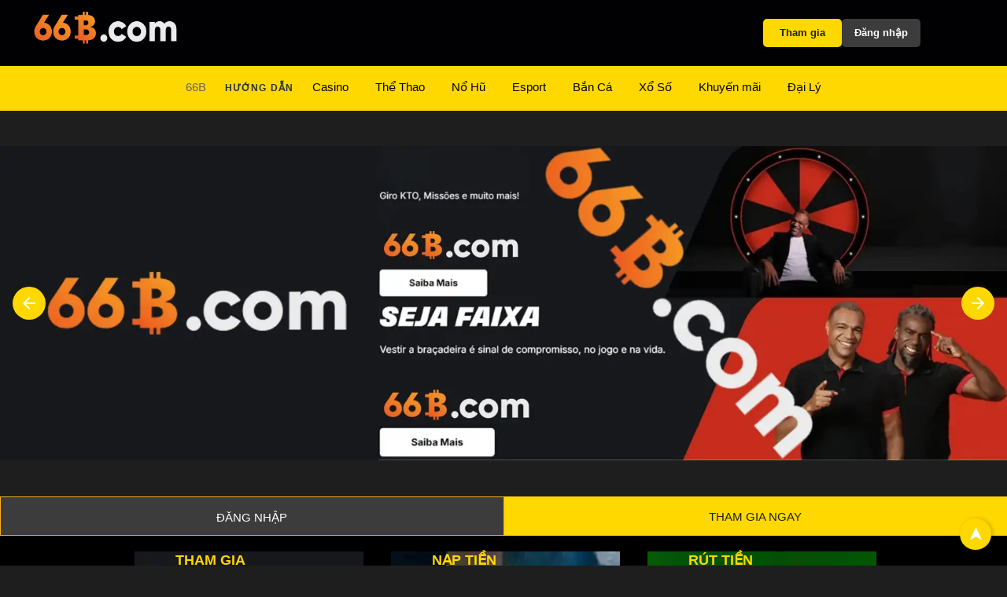

--- FILE ---
content_type: text/html; charset=UTF-8
request_url: https://wehringwealthmanagement.com/
body_size: 21882
content:
<!doctype html>
<html amp lang="vi">
  <head>
    <meta charset="UTF-8">
    <meta name="viewport" content="width=device-width, initial-scale=1">
    <link rel="profile" href="https://gmpg.org/xfn/11">
    <style amp-custom>/** * Theme Name:66B * Author:T T * Template:justread * Text Domain:justread * Description:Justread is a clean and modern WordPress theme that focuses on reading experience. Justread has a grid layout with single column content. The theme uses system fonts and SVG for fast loading. Enjoy reading long content with comfortability. */ html{-webkit-text-size-adjust:100%;-ms-text-size-adjust:100%;}body{margin:0;}article, aside, details, figcaption, figure, footer, header, main, menu, nav, section, summary{display:block;}#content table tr:nth-child(odd){background:#ffd800;}#content table td{padding:10px 15px;border:1px solid #ffd800;}#content table{background:#fff;border:1px solid #f1f5f9;border-radius:15px;box-shadow:0 10px 20px 0 #ebf0f6;margin:0 auto 46px;width:100%}#content table tr:nth-child(1) td:nth-child(1){border-radius:15px 0 0}#content table tr:nth-child(1) td:nth-last-child(1){border-radius:0 15px 0 0}#content table tr:nth-last-child(1) td:nth-child(1){border-radius:0 0 0 15px}#content table tr:nth-last-child(1) td:nth-last-child(1){border-radius:0 0 15px}#content img{border-radius:5px}.amp-latest-posts.grid{display:grid;grid-template-columns:repeat(auto-fill, minmax(200px, 1fr));grid-gap:20px;}.amp-latest-posts.line .amp-post-item{margin-bottom:20px;}.amp-post-item .amp-latest-title{margin:10px 0;font-size:16px;font-weight:bold;line-height:22px;}.amp-post-item p{font-size:16px;}.faq-accordion{border:1px solid #e0e0e0;border-radius:4px;margin:20px 0;}.faq-accordion section{border-bottom:1px solid #e0e0e0;}.faq-accordion section:last-child{border-bottom:none;}.faq-question{background-color:#f9f9f9;color:#333;cursor:pointer;padding:8px 20px;width:100%;text-align:left;border:none;outline:none;transition:0.4s;position:relative;font-weight:bold;margin:0;}.faq-question:hover{background-color:#f1f1f1;}.faq-question::after{content:"+";font-size:24px;position:absolute;right:15px;top:50%;transform:translateY(-50%);}.faq-accordion section[expanded] .faq-question::after{content:"−";}.faq-answer{padding:15px 18px;background-color:white;border-top:1px solid #e0e0e0;}.btn-primary{background-color:#ffd800;color:#ffffff;width:100%;display:block;padding:15px 0;border-radius:25px;box-shadow:0 10px 20px rgba(0, 0, 0, 0.15);font-size:20px;font-family:serif;font-weight:bold;}.review-pros-cons ul li{list-style:none;position:relative;padding-left:20px;font-size:0.875rem;line-height:1.55;font-weight:400;color:#4a5b68;margin-bottom:5px;text-align:left;}.review-pros-cons ul li.review-pro-item::before{content:"+";color:#ffd800;}.review-pros-cons ul li::before{position:absolute;left:0;font-size:1rem;line-height:1;font-weight:400;top:0;}.star{display:inline-block;font-size:28px;font-family:Times;line-height:1;letter-spacing:0px;background:linear-gradient( 90deg, #fdc92d var(--percent), #989898 var(--percent) );-webkit-background-clip:text;-webkit-text-fill-color:transparent;margin-left:10px;}.review-rating{display:flex;align-items:center;}.display-line .review-list{border:1px solid #ddd;border-radius:10px;padding:0;width:100%;background-color:#f0f3f7;margin-bottom:20px;box-shadow:none;position:relative;}.review-bonus strong{color:#ffd800;font-weight:700;}.review-index{position:absolute;top:5px;left:5px;background-color:white;color:black;width:30px;height:30px;text-align:center;line-height:30px;border-radius:var(--border-radius);font-size:14px;font-weight:700;border-radius:5px;}.display-line .review-list .entry-header{display:flex;align-items:center;}.display-line .review-terms{background-color:#e8ecf2;padding:10px;text-align:center;}.display-line .review-list .review-meta{width:16%;padding:0 40px;}.display-line .review-list .review-info{width:52%;display:-webkit-box;display:-ms-flexbox;display:flex;-webkit-box-align:center;-ms-flex-align:center;align-items:center;padding:0 30px;}.display-line .review-list .review-info .review-info-content{width:50%;padding-right:15px;}.display-line .review-list .review-info .review-pros-cons{width:50%;}.review-pros-cons{display:flex;}.display-line .review-list .review-info .review-title{font-size:18px;text-align:left;font-weight:bold;line-height:22px;margin-bottom:10px;}.display-line .review-meta amp-img{border-radius:100%;}.display-line .review-list .review-action{width:32%;background-color:#e8ecf2;padding:15px 30px;text-align:center;}.display-line .review-list .img-cover{padding-top:100%;background-position:50% 50%;background-size:cover;height:auto;overflow:hidden;position:relative;}.display-line .review-list .img-cover amp-img, .display-line .review-list .img-cover img{bottom:0;font-family:"object-fit:cover;";height:100%;left:0;-o-object-fit:cover;object-fit:cover;-o-object-position:50% 50%;object-position:50% 50%;position:absolute;right:0;top:0;width:100%;}.review-bonus{font-size:25px;font-family:serif;line-height:35px;margin:20px 0;}.review-extra-links{margin-top:10px;font-size:14px;}.display-column{display:grid;grid-template-columns:1fr 1fr 1fr;gap:20px;}.related-post .related-review{display:grid;grid-template-columns:1fr 1fr 1fr;gap:20px;}.related-review.columns-2{grid-template-columns:1fr 1fr;}.related-review.columns-3{grid-template-columns:1fr 1fr 1fr;}.related-review.columns-4{grid-template-columns:1fr 1fr 1fr 1fr;}.display-column .review-item, .related-review .review-item{padding:0;background-color:#f0f3f7;box-shadow:none;border-radius:10px;}.display-column amp-img, .related-review amp-img{border-radius:100%;}.display-column .review-meta, .related-review .review-meta{max-width:120px;margin:15px auto;}.display-column .review-rating, .related-review .review-rating{display:flex;align-items:center;margin:20px 0;justify-content:center;}.display-column .review-bonus, .related-review .review-bonus{font-size:18px;line-height:25px;text-align:center;}.display-column .btn-primary, .related-review .btn-primary{font-size:18px;padding:12px 0;text-align:center;}.display-column .review-extra-links, .related-review .review-extra-links{text-align:center;}.display-column .review-action, .related-review .review-action{background-color:#e8ecf2;padding:10px 12px;border-radius:0 0 10px 10px;}.display-column .review-action, .related-review .review-action{width:100%;}.display-column .review-meta, .related-review .review-meta{width:100%;padding:0px;}.site-footer .footer-widgets, .related-review .footer-widgets{max-width:1220px;margin:0 auto;display:flex;padding:35px 0 25px;}.site-footer .footer-widgets section{border-right:1px dashed #fff;padding:0 15px;}.site-footer .footer-widgets section:nth-last-child(1){border:none;}.site-footer .footer-widgets section:nth-child(1){width:25%;}.site-footer .footer-widgets section:nth-child(n + 2){width:25%;}.site-footer .footer-widgets li::before{content:"";position:absolute;}.site-footer .footer-widgets li{position:relative;margin-bottom:0.3125rem;}.footer-widgets.grid--2 section:nth-child(n){width:50%;}.footer-float{display:flex;gap:40px;margin-bottom:10px;}.footer-float .image{display:flex;gap:10px;}.footer-widgets.grid--2 .widget-title{color:#ffffff80;font-weight:normal;}.footer-widgets.grid--2
      .text{color:#ffffff80;font-size:13.5px;}.footer-widgets.grid--2 .text a{color:#ffd800;text-decoration:underline;}.footer-widgets.grid--3 section:nth-child(n){width:33.3%;}.footer-widgets.grid--3 .widget-title{color:#ffffff80;font-weight:normal;}.footer-widgets.grid--3 .footer-float{gap:20px;}a{background-color:transparent;}a:active, a:hover{outline:0;}b, strong{font-weight:bold;}h1{font-size:2em;margin:0.67em 0;}small{font-size:80%;}img{border:0;}svg:not(:root){overflow:hidden;}hr{box-sizing:content-box;height:0;}button, .site-main #infinite-handle span button, input, optgroup, select, textarea{color:inherit;font:inherit;margin:0;}button, .site-main #infinite-handle span button{overflow:visible;}button, .site-main #infinite-handle span button, select{text-transform:none;}button, .site-main #infinite-handle span button, html input[type="button"], input[type="reset"], input[type="submit"]{-webkit-appearance:button;cursor:pointer;}input{line-height:normal;}input[type="checkbox"], input[type="radio"]{box-sizing:border-box;padding:0;}input[type="search"]::-webkit-search-cancel-button, input[type="search"]::-webkit-search-decoration{-webkit-appearance:none;}textarea{overflow:auto;}body{color:#263238;font-size:20px;font-size:1.25rem;line-height:1.6;}h1, h2, h3, h4, h5, h6{font-family:-apple-system, BlinkMacSystemFont, "avenir next", avenir, "helvetica neue", helvetica, ubuntu, roboto, noto, "segoe ui", arial, sans-serif;color:#0f161a;line-height:1.25;clear:both;margin:1.5em 0 0.5em;}h1:first-child, h2:first-child, h3:first-child, h4:first-child, h5:first-child, h6:first-child{margin-top:0;}h1{font-size:2.4em;}h2{font-size:1.8em;}h3{font-size:1.2em;}p{margin:0 0 1.6em;}p:last-child{margin-bottom:0;}html{box-sizing:border-box;}*, *:before, *:after{/* Inherit box-sizing to make it easier to change the property for components that leverage other behavior;see http://css-tricks.com/inheriting-box-sizing-probably-slightly-better-best-practice/ */ box-sizing:inherit;}body{background:#fbfbfb;/* Fallback for when there is no custom background color defined. */}hr{background-color:rgba(38, 50, 56, 0.1);border:0;height:1px;margin-bottom:1.6em;clear:both;}ul, ol{margin:0 0 1.6em;}li > ul, li > ol{margin-bottom:0;}img{height:auto;/* Make sure images are scaled correctly. */ max-width:100%;/* Adhere to container width. */}.button, .wp-block-button__link, button, .site-main #infinite-handle span button, input[type="button"], input[type="reset"], input[type="submit"]{display:inline-block;border:1px solid;border-color:#06c;border-radius:3px;background:#06c;color:#fff;font-size:14px;font-size:0.875rem;line-height:1;padding:0.75rem 1.25rem;transition:all 0.3s ease;font-family:-apple-system, BlinkMacSystemFont, "avenir next", avenir, "helvetica neue", helvetica, ubuntu, roboto, noto, "segoe ui", arial, sans-serif;font-weight:bold;text-transform:uppercase;}.button:hover, .wp-block-button__link:hover, button:hover, .site-main #infinite-handle span button:hover, input[type="button"]:hover, input[type="reset"]:hover, input[type="submit"]:hover{opacity:0.8;text-decoration:none;}input[type="text"], input[type="email"], input[type="url"], input[type="password"], input[type="search"], input[type="number"], input[type="tel"], input[type="range"], input[type="date"], input[type="month"], input[type="week"], input[type="time"], input[type="datetime"], input[type="datetime-local"], input[type="color"], textarea{color:#666;border:1px solid rgba(38, 50, 56, 0.1);border-radius:3px;padding:0.6875rem 1rem;line-height:1;font-size:16px;font-size:1rem;}input[type="search"]{-webkit-appearance:textfield;}textarea{width:100%;line-height:inherit;}a{color:#9e7702;text-decoration:none;transition:all 0.3s;}a:hover{text-decoration:underline;}.main-navigation{text-transform:uppercase;font-size:12px;font-size:0.75rem;letter-spacing:0.1em;font-weight:bold;margin:0 auto;}.main-navigation ul{display:none;list-style:none;margin:0;padding-left:0;}.main-navigation ul ul{box-shadow:0 10px 20px rgba(38, 50, 56, 0.1);float:left;position:absolute;top:101%;left:0;z-index:99999;background:#fff;width:220px;transform:translate3d(0, 10px, 0);opacity:0;visibility:hidden;transition:all 0.3s;display:grid;}.main-navigation ul ul a{border-bottom:1px solid rgba(38, 50, 56, 0.1);padding-top:0.75rem;padding-bottom:0.75rem;color:#333;}.main-navigation ul ul li:first-child > a{border-top-left-radius:2px;border-top-right-radius:2px;}.main-navigation ul ul li:last-child > a{border-bottom-left-radius:2px;border-bottom-right-radius:2px;}.main-navigation ul li:hover > ul, .main-navigation ul li.focus > ul{transform:translate3d(0, 0, 0);opacity:1;visibility:visible;}.main-navigation .menu-item-has-children > a::after, .main-navigation .page_item_has_children > a::after{content:"";display:block;background:url([data-uri]);position:absolute;z-index:1001;background-size:18px 18px;width:18px;height:18px;right:-3px;top:32%;filter:grayscale(100%) brightness(0);}.main-navigation li{float:left;position:relative;padding:0 7px;}.main-navigation li:nth-last-child(1):before{content:none;}.main-navigation .current-menu-item > a, .main-navigation li:hover > a, .main-navigation li.focus > a{color:#646464;}.main-navigation li li:hover > a, .main-navigation li li.focus > a{border-color:rgba(38, 50, 56, 0.1);}.main-navigation a{display:block;text-decoration:none;color:black;border-bottom:3px solid transparent;}.main-navigation a:hover{color:#ffd800;}.main-navigation.toggled .menu{position:absolute;right:0;top:101%;width:100%;}.main-navigation.toggled ul{display:block;background:#fff;width:100%;box-shadow:0 10px 20px rgba(38, 50, 56, 0.1);}.main-navigation.toggled ul ul{visibility:visible;opacity:1;position:static;float:none;transform:none;box-shadow:none;}.main-navigation.toggled ul ul a{padding-left:2rem;}.main-navigation.toggled li{float:none;}.main-navigation.toggled a{padding-top:0.75rem;padding-bottom:0.75rem;border-bottom:1px solid rgba(38, 50, 56, 0.1);}.main-navigation.toggled .menu-item-has-children > a:after, .main-navigation.toggled .page_item_has_children > a:after{display:none;}.menu-toggle{color:inherit;text-indent:-999em;margin-left:4px;position:relative;background:transparent;border:none;font-weight:bold;padding:10px 20px;}.menu-toggle:before{content:"";position:absolute;left:50%;width:20px;display:block;border-top:8.5px double white;border-bottom:3px solid white;height:14px;transition:all 0.5s;transform:translate(-50%, 0%);}@media (min-width:1024px){.menu-toggle{display:none;}.main-navigation ul{display:block;}}.comment-navigation{overflow:hidden;font-family:-apple-system, BlinkMacSystemFont, "avenir next",
      avenir, "helvetica neue", helvetica, ubuntu, roboto, noto, "segoe ui", arial, sans-serif;font-size:12px;font-size:0.75rem;margin:1rem 0;}.comment-navigation a{color:#6f8590;}.comment-list + .comment-navigation{margin:-3rem 0 2rem;}.comment-navigation .nav-previous{float:left;}.post-navigation{margin-top:1.5rem;}.adjacent{padding:1.5rem;}@media (min-width:768px){.post-navigation .nav-links{display:flex;justify-content:center;margin-left:-3rem;}.adjacent{display:flex;width:50%;padding:1.5rem 0 1.5rem 3rem;}}.screen-reader-text{clip:rect(1px, 1px, 1px, 1px);position:absolute;height:1px;width:1px;overflow:hidden;word-wrap:normal;/* Many screen reader and browser combinations announce broken words as they would appear visually. */}.aligncenter{clear:both;display:block;margin-left:auto;margin-right:auto;}.clear:before, .clear:after, .entry-content:before, .entry-content:after, .comment-content:before, .comment-content:after, .site-header:before, .site-header:after, .site-content:before, .site-content:after, .site-footer:before, .site-footer:after{content:"";display:table;table-layout:fixed;}.clear:after, .entry-content:after, .comment-content:after, .site-header:after, .site-content:after, .site-footer:after{clear:both;}.search-field{width:100%;}.form-wrapper{height:0;background:#06c;padding:0 2rem;transition:all 0.3s;position:relative;z-index:1;}@media (min-width:768px){.form-wrapper{padding-left:6rem;padding-right:6rem;}}.form-wrapper.is-visible{height:auto;padding-top:6rem;padding-bottom:6rem;}.form-wrapper.is-visible .search-close{display:inline-block;}.form-wrapper .search-close{position:absolute;top:0;right:0;font-size:32px;font-size:2rem;background:none;border:none;display:none;}.form-wrapper .search-close{top:2rem;right:2rem;}.form-wrapper .search-field{font-size:28.8px;font-size:1.8rem;font-family:-apple-system, BlinkMacSystemFont, "avenir next", avenir, "helvetica neue", helvetica, ubuntu, roboto, noto, "segoe ui", arial, sans-serif;background:none;color:#fff;border:none;border-radius:0;border-bottom:1px solid #fff6;width:30em;max-width:100%;margin:0 auto;display:block;padding-left:0;padding-right:0;}.form-wrapper .search-field:focus{outline:none;}.form-wrapper .search-field::placeholder{color:#fff;opacity:0.3;}.search-field{max-width:30em;}.site-header{font-family:-apple-system, BlinkMacSystemFont, "avenir next", avenir, "helvetica neue", helvetica, ubuntu, roboto, noto, "segoe ui", arial, sans-serif;align-items:stretch;background:#fff;position:relative;z-index:2;}.header-top{background:#010103;}.header-top .container, .header-bottom .container{margin:0 auto;padding:0 18px;max-width:1220px;display:flex;justify-content:space-between;align-items:center;position:relative;}.header-top .container{padding:5px;}.header-bottom{background:#ffd800;}.header-top svg path{fill:white;}.social-icons svg{width:15px;height:15px;}.social-icons{display:flex;align-items:stretch;}.social-icons .search-toggle{border-radius:0;padding-left:1.6rem;padding-right:1.6rem;background:transparent;border:transparent;}@media only screen and (min-width:700px){#primary-menu{display:-webkit-box;display:-ms-flexbox;display:flex;-webkit-box-align:center;-ms-flex-align:center;align-items:center;-webkit-box-pack:center;-ms-flex-pack:center;justify-content:center;list-style:none;}}@media only screen and (max-width:600px){.display-line .entry-header{flex-direction:column;}.display-line .review-list .entry-header > div{width:100%;-webkit-box-orient:vertical;-webkit-box-direction:normal;-ms-flex-direction:column;flex-direction:column;}.display-line .review-info{padding:0 15px;}.display-line .review-action{padding:10px 25px;}.display-line .review-list .review-info .review-info-content{width:100%;padding:0;}.display-line .review-list .review-info .review-pros-cons{width:100%;}.display-line .review-list .review-meta{padding:7px 35%;}.related-post .related-review{grid-template-columns:1fr;gap:15px;}.review-rating{display:flex;align-items:center;justify-content:center;}.display-line ul{margin:0;}.related-review, .related-review.columns-2, .related-review.columns-4, .related-review.columns-3, .related-review.columns-5{grid-template-columns:1fr;}.site-footer .footer-widgets, .footer-logo .container{flex-direction:column;}.footer-logo .container{align-items:center;gap:20px;}.site-footer .footer-widgets section:nth-child(n + 1){width:100%;padding:20px;}.social-icons .search-toggle{border-color:transparent;background:transparent;padding:5px 15px;}.footer-logo{padding:40px;width:100%;}.social{display:none;}}.navbar{display:flex;align-items:center;flex:1;}.site-branding{margin:0.5rem 1.5rem 0.5rem 0;}.site-title{margin:0;font-size:1.2em;font-weight:bold;line-height:1.25;}.site-title a{text-decoration:none;color:#0f161a;}.site-description{font-size:12px;font-size:0.75rem;color:#586674;font-weight:bold;}.site-content{max-width:100%;margin:0 auto;}.icon{display:inline-block;width:1em;height:1em;stroke-width:0;stroke:currentColor;fill:currentColor;}.card{border-radius:4px;box-shadow:0 2px 4px rgba(38, 50, 56, 0.05);background:#fff;position:relative;transition:all 0.3s ease;width:100%;}.card:hover{box-shadow:0 8px 16px rgba(38, 50, 56, 0.1);}.card:hover .card__media img{transform:scale(1.1);}.card__body{padding:1.5rem 2rem;}.card__subtitle{font-size:12px;font-size:0.75rem;color:#6f8590;text-transform:uppercase;font-family:-apple-system, BlinkMacSystemFont, "avenir next", avenir, "helvetica neue", helvetica, ubuntu, roboto, noto, "segoe ui", arial, sans-serif;letter-spacing:1px;}.card__title{font-size:1.2em;margin:0 0 8px;word-wrap:break-word;}.card__title a{color:inherit;}.card__content{clear:both;font-size:16px;font-size:1rem;}.card__media{display:block;overflow:hidden;border-radius:4px 4px 0 0;}.card__media img{display:block;width:100%;transition:all 0.3s ease;}.card a:hover{color:#0057a3;text-decoration:none;}.updated:not(.published){display:none;}.page .entry-header, .single .entry-header{margin-bottom:4rem;text-align:center;}.page .entry-title, .single .entry-title{margin:0 0 8px;word-wrap:break-word;font-size:26px;}.page .entry-meta, .single .entry-meta{font-weight:bold;font-size:12px;font-size:0.75rem;text-transform:uppercase;letter-spacing:1px;color:#6f8590;}.page .entry-meta a, .single .entry-meta a{font-family:-apple-system, BlinkMacSystemFont, "avenir next", avenir, "helvetica neue", helvetica, ubuntu, roboto, noto, "segoe ui", arial, sans-serif;color:#6f8590;}.page .entry-meta .on, .single .entry-meta .on{font-style:italic;font-weight:normal;text-transform:none;margin:0 5px;}.page .entry-meta .comments-link:before, .single .entry-meta .comments-link:before{content:"\2014";display:inline-block;margin:0 5px;}.page .entry-meta .avatar, .single .entry-meta .avatar{border-radius:50%;vertical-align:middle;margin-right:5px;}@media (min-width:768px){.page .entry-media, .single .entry-media{margin:-4rem -4rem 4rem;}}@media (min-width:1024px){.page .entry-media, .single .entry-media{margin:-4rem -8rem 4rem;}}.page .singular-thumbnail,
      .single .singular-thumbnail{display:block;width:100%;}.entry-content{word-wrap:break-word;}.entry-footer{margin:3rem -1rem 0;overflow:hidden;font-family:-apple-system, BlinkMacSystemFont, "avenir next", avenir, "helvetica neue", helvetica, ubuntu, roboto, noto, "segoe ui", arial, sans-serif;font-size:14px;font-size:0.875rem;display:flex;flex-wrap:wrap;}.cat-links, .tags-links{flex-basis:100%;padding:1rem;}@media (min-width:768px){.cat-links, .tags-links{flex-basis:50%;}}.cat-links__title, .tags-links__title{text-transform:uppercase;display:block;color:#010103;font-size:15px;margin-bottom:1em;border-bottom:1px solid rgba(38, 50, 56, 0.1);opacity:1;font-weight:bold;}.comments-area{font-size:16px;font-size:1rem;width:36em;max-width:100%;padding:2em;margin:4rem auto 0;}.comments-title{font-size:16px;font-size:1rem;color:#6f8590;margin:0 0 2rem;text-align:center;}.comment-list{list-style:none;padding-left:0;margin-bottom:4rem;}.comment-list li{list-style:none;}.comment-body{padding:27.6px 1.6rem 1.6rem;border-radius:0.25rem;background:#fff;margin-bottom:15px;}.comment-meta{font-family:-apple-system, BlinkMacSystemFont, "avenir next", avenir, "helvetica neue", helvetica, ubuntu, roboto, noto, "segoe ui", arial, sans-serif;margin-bottom:1em;}.comment-author{font-size:1rem;line-height:1.25;}.comment-author .avatar{border-radius:100%;margin-right:8px;float:left;margin-top:-2px;}.says{display:none;}.comment-metadata{font-size:0.75rem;margin-left:48px;}.comment-metadata a{color:#444;}.reply{display:inline-block;margin-top:1.6rem;font-family:-apple-system, BlinkMacSystemFont, "avenir next", avenir, "helvetica neue", helvetica, ubuntu, roboto, noto, "segoe ui", arial, sans-serif;font-size:12px;font-size:0.75rem;}.reply a{color:#444;}.comment-form-author, .comment-form-email, .comment-form-url{display:flex;flex-direction:column;}@media (min-width:768px){.comment-form-author, .comment-form-email, .comment-form-url{flex-direction:row;align-items:center;}.comment-form-author label, .comment-form-email label, .comment-form-url label{order:2;margin-left:1em;}}.required{color:#e7040f;}.site-footer{background:#fff;font-family:-apple-system, BlinkMacSystemFont, "avenir next", avenir, "helvetica neue", helvetica, ubuntu, roboto, noto, "segoe ui", arial, sans-serif;font-size:14px;font-size:0.875rem;margin-top:5rem;border-top:1px solid rgba(38, 50, 56, 0.1);margin-top:0;background:#000000;text-align:left;color:#fff;}.site-info{font-size:12px;font-size:0.75rem;text-align:center;padding:2rem;}.site-info a{color:inherit;}.custom-logo-link{display:inline-block;}body .site-content{font-family:-apple-system, BlinkMacSystemFont, "avenir next", avenir, "helvetica neue", helvetica, ubuntu, roboto, noto, "segoe ui", arial, sans-serif;font-size:17px;}.author-card{display:flex;align-items:center;padding:20px;background:#f0f3f7;border-radius:10px;margin-top:20px;}.author-card img{border-radius:50%;}.author-content{width:calc(100% - 150px);margin-left:20px;}.author-title{font-weight:bold;font-size:14px;display:block;color:#4a5b68;}.author-name{font-size:22px;font-weight:bold;margin-bottom:10px;}.author-card p{margin-top:10px;font-size:14px;}.tabset > input[type="radio"]{position:absolute;left:-200vw;}.tabset .tab-panel{display:none;border:1px solid #d3d3d3;padding:20px;}.tabset > input:first-child:checked ~ .tab-panels > .tab-panel:first-child, .tabset > input:nth-child(3):checked ~ .tab-panels > .tab-panel:nth-child(2), .tabset > input:nth-child(5):checked ~ .tab-panels > .tab-panel:nth-child(3), .tabset > input:nth-child(7):checked ~ .tab-panels > .tab-panel:nth-child(4), .tabset > input:nth-child(9):checked ~ .tab-panels > .tab-panel:nth-child(5), .tabset > input:nth-child(11):checked ~ .tab-panels > .tab-panel:nth-child(6), .tabset > input:nth-child(13):checked ~ .tab-panels > .tab-panel:nth-child(7), .tabset > input:nth-child(15):checked ~ .tab-panels > .tab-panel:nth-child(8), .tabset > input:nth-child(17):checked ~ .tab-panels > .tab-panel:nth-child(9), .tabset > input:nth-child(19):checked ~ .tab-panels > .tab-panel:nth-child(10){display:block;}.tabset > label{position:relative;display:inline-block;padding:15px 15px;border:1px solid transparent;border-bottom:0;cursor:pointer;font-weight:600;background-color:#830000;border-color:lightgrey;color:#ffc106;border-radius:5px 5px 0 0;}/* .tabset > label::after{content:"";position:absolute;left:15px;bottom:10px;width:22px;height:4px;background:#8d8d8d;}*/ input:focus-visible + label{outline:2px solid rgba(0,102,204,1);border-radius:3px;}.tabset > label:hover, .tabset > input:focus + label, .tabset > input:checked + label{background-color:#eeeeee;color:black;}.tabset > label:hover::after, .tabset > input:focus + label::after, .tabset > input:checked + label::after{background:#06c;}.tabset > input:checked + label{border-color:#ccc;border-bottom:1px solid #fff;margin-bottom:-1px;}.tab-panel{padding:30px 0;border-top:1px solid #ccc;}.tabset{max-width:65em;}.footer-logo{background-color:#363636;padding:20px 0;margin-top:20px;width:100%;}.footer-logo .container{margin:0 auto;display:flex;justify-content:space-around;flex-wrap:nowrap;width:100%;max-width:1000px;padding:0 20px;}.footer-logo amp-img{width:100%;}.rank-math-question{position:relative;font-weight:normal;cursor:pointer;padding-right:38px;}.rank-math-question::before{content:'+';font-size:20px;margin-right:10px;transition:transform 0.3s ease;position:absolute;right:0;border:1px solid #4674ff;width:30px;height:30px;border-radius:100%;display:flex;align-items:center;justify-content:center;font-weight:normal;color:#4674ff;}.rank-math-list-item:hover .rank-math-question::before{content:'−';transform:rotate(180deg);}.rank-math-list-item:hover .rank-math-answer{padding:30px;background-color:#e8ecf2;}.rank-math-answer{max-height:0;overflow:hidden;transition:max-height 0s ease;}.rank-math-list-item:hover .rank-math-answer{max-height:500px;/* Điều chỉnh giá trị này cho phù hợp */}.rank-math-list-item{border-bottom:1px solid #e8ecf2;padding:10px 0;}.entry-content ul>li{list-style:none;position:relative;}.entry-content ul>li::before{content:"➤";position:absolute;color:#4674ff;left:-1.875rem;top:1px;font-size:25px;line-height:1;-webkit-font-smoothing:antialiased;-moz-osx-font-smoothing:grayscale;}.entry-content .pure-css-tabs ul>li::before{content:none;}.search-toggle{color:white;border:none;border-radius:100%;width:20px;height:20px;cursor:pointer;display:flex;}.amp-recent-posts{list-style-type:none;padding:0;}.amp-recent-posts li{display:grid;grid-template-columns:1fr 3fr;margin-bottom:15px;}.amp-recent-posts img{margin-right:10px;max-width:50px;/* Điều chỉnh kích thước ảnh nếu cần */ height:auto;}.amp-recent-posts a{text-decoration:none;color:#000;font-size:14px;line-height:20px;}.amp-recent-posts .post-item{border-bottom:2px solid #e4e2e2;background:white;padding:10px;margin-bottom:10px;}.amp-recent-posts .img-cover{background-position:50% 50%;background-size:cover;height:auto;overflow:hidden;padding-top:55%;position:relative;border-radius:5px;}.amp-recent-posts
      .img-cover amp-img, .amp-recent-posts .img-cover img{bottom:0;font-family:"object-fit:cover;";height:100%;left:0;-o-object-fit:cover;object-fit:cover;-o-object-position:50% 50%;object-position:50% 50%;position:absolute;right:0;top:0;width:100%;border-radius:5px;}.sidebar .widget-title{color:#010103;font-weight:bold;margin-bottom:10px;font-size:19px;border-bottom:2px solid;}.we88-detail{position:relative;}.we88-detail .content{max-height:300px;/* Điều chỉnh chiều cao này theo nhu cầu */ overflow:hidden;transition:max-height 0.3s ease-out;padding-bottom:60px;}.we88-detail.expanded .content{max-height:none;}.we88_readmore.less{display:none;}.we88-detail.expanded .we88_readmore.more{display:none;}.we88-detail.expanded .we88_readmore.less{display:block;}.we88_readmore:before{height:55px;margin-top:-45px;content:"";background:linear-gradient(to bottom, rgb(0 0 0 / 9%) 0%, rgb(24 24 24) 100%);display:block;}.we88_readmore{text-align:center;cursor:pointer;position:absolute;z-index:10;bottom:0;width:100%;background:#00000047;position:relative;}.we88_readmore span{color:#ffd800;display:block;}.we88_readmore span:after{content:'';width:0;right:0;border-top:6px solid #ffd800;border-left:6px solid transparent;border-right:6px solid transparent;display:inline-block;vertical-align:middle;margin:-2px 0 0 5px;}figure{margin-inline-end:0;margin-inline-start:0;}.site-footer .row{max-width:1250px;margin:0 auto;padding:0 25px;}.we88-access a{width:100%;animation:none;height:50px;display:flex;align-content:center;flex-wrap:nowrap;justify-content:center;padding:14px 0;font-size:15px;border-radius:0;}.we88-aff{display:flex;position:absolute;right:80px;gap:5px;}.we88-aff .we88-login a, .we88-aff .we88-register a{padding:8px 15px;color:#1e1e1e;background-color:#ffd800;font-size:13px;font-weight:800;border:none;border-radius:5px;cursor:pointer;min-width:100px;display:flex;align-items:center;flex-wrap:nowrap;justify-content:center;}.we88-aff .we88-register a{color:#fff;background-color:#3c3c3c;}.home{background:#1e1e1e;}.home section p{color:white}.home section h1, .home section h2, .home section h3, .home section h4, .home section table, .home section li, .home section ul, .home section span, .home section div, .home section th, .home section td, .home section tr{color:white;}.home #content table{background-color:#353535;}.home #content table tr:nth-child(odd){background:#000000;}button, input[type="button"], input[type="reset"], input[type="submit"]{border-color:#0070e2;background:#0070e2;}#scroll-to-top{position:absolute;top:0;left:0;}#scroll-to-top-btn{position:fixed;bottom:20px;right:20px;width:40px;height:40px;background-color:#ffd800;color:#fff;border-radius:50%;text-align:center;line-height:40px;cursor:pointer;box-shadow:0px 2px 5px rgba(0, 0, 0, 0.2);z-index:1000;opacity:1;transition:opacity 0.3s ease-in-out;transform:rotate(270deg);}/* Arrow icon inside the label */ #scroll-to-top-btn span{font-size:24px;}/* Show the button when checkbox is checked */ #scroll-to-top:checked + #scroll-to-top-btn{opacity:1;}div.submit-success div{margin-top:20px;font-weight:bold;color:#3c763d;background-color:#dff0d8;border-color:#d6e9c6;padding:20px;}div.submit-error div{margin-top:20px;font-weight:bold;color:#a94442;background-color:#f2dede;border-color:#ebccd1;padding:20px;}amp-carousel{margin-bottom:20px;}#ez-toc-container{background:#fcfcfc;border:1px solid #d3d3d3;border-radius:4px;-webkit-box-shadow:0 1px 1px rgba(0, 0, 0, .05);box-shadow:0 1px 1px rgba(0, 0, 0, .05);display:table;margin-bottom:1em;padding:10px 20px 10px 10px;position:relative;width:auto;}#ez-toc-container ul ul,.ez-toc div.ez-toc-widget-container ul ul{margin-left:1.5em}#ez-toc-container li,#ez-toc-container ul{padding:0}#ez-toc-container li,#ez-toc-container ul,#ez-toc-container ul li,div.ez-toc-widget-container,div.ez-toc-widget-container li{background:0 0;list-style:none;line-height:1.6;margin:0;overflow:hidden;z-index:1}#ez-toc-container .ez-toc-title{text-align:left;line-height:1.45;margin:0;padding:0}.ez-toc-title,.ez-toc-title-toggle{display:inline;text-align:left;vertical-align:middle}.ez-toc-wrap-left{margin:0 auto 1em 0;}#ez-toc-container a{color:#444;box-shadow:none;text-decoration:none;text-shadow:none;display:inline-flex;align-items:stretch;flex-wrap:nowrap font-size:16px;}#ez-toc-container a:visited{color:#444;}#ez-toc-container input,.ez-toc-toggle #item{position:absolute;left:-999em}#ez-toc-container input[type=checkbox]:checked+nav,#ez-toc-widget-container input[type=checkbox]:checked+nav{opacity:0;max-height:0;border:none;display:none}#ez-toc-container .ez-toc-js-icon-con,#ez-toc-container label{position:relative;cursor:pointer;display:initial}#ez-toc-container .ez-toc-js-icon-con,#ez-toc-container .ez-toc-toggle label,.ez-toc-cssicon{float:right;position:relative;font-size:16px;padding:0;border:1px solid #999191;border-radius:5px;cursor:pointer;left:10px;width:35px}div#ez-toc-container .ez-toc-title{display:initial;font-weight:bold;font-size:18px;}.ez-toc-icon-toggle-span{display:flex;align-items:center;width:35px;height:30px;justify-content:center;direction:ltr}.hfeed .site-content{max-width:1220px;padding:0 15px;}.rank-math-breadcrumb{margin-bottom:10px;font-size:15px;padding-bottom:10px;color:#111;background:white;padding:10px 20px;}.rank-math-breadcrumb a{font-size:15px;color:#001a5a;}.site-branding{margin:0 30px 0 0px;line-break:0;}.main-navigation a{letter-spacing:normal;font-size:15px;font-weight:500;padding:15px 10px;text-transform:initial;}.main-navigation .current-menu-item > a, .main-navigation .current-menu-ancestor > a{border-color:transparent;}.main-navigation li:hover > a, .main-navigation li:focus-within > a{border-color:transparent;}.form-wrapper{background:#363636;}.form-wrapper .search-field{color:#ffffff;}/*for Archive*/ .nav-links{text-align:center;margin:0 auto;display:block}.nav-links .page-numbers{color:#1c1c1c;text-decoration:none;background-color:#fff;border:1px solid #dcdcdc;min-width:40px;min-height:37px;text-align:center;padding:0;display:inline-flex;flex-wrap:nowrap;justify-content:center;font-weight:bold;align-content:space-around;align-items:center;font-size:16px;margin:0 1px;}.nav-links .page-numbers.current{background:#0070e2;color:#fff}.navigation{margin-top:30px}.comments-link{display:none;}.archive .site-main.grid, .search .site-main.grid{display:grid;grid-template-columns:repeat(4,1fr);gap:16px;padding:0;}.archive article, .search article{border:1px solid #ddd;box-shadow:0px 3px 20px rgba(0,0,0,.05);border-radius:10px;padding:0;background-color:white;width:100%;}.article article amp-img, .search article amp-img{border-radius:10px 10px 0 0}.archive .entry-header, .search .entry-header{margin-bottom:0}.archive .entry-title, .search .entry-title{padding:15px;margin:0;line-height:22px}.archive .entry-title a, .search .entry-title a{font-size:16px;text-decoration:auto;font-weight:normal;color:#333}.archive article .img-cover, .search article .img-cover{background-position:50% 50%;background-size:cover;height:auto;overflow:hidden;padding-top:75%;position:relative}.archive
      article .img-cover amp-img, .archive article .img-cover img, .search article .img-cover amp-img, .search article .img-cover img{bottom:0;font-family:"object-fit:cover;";height:100%;left:0;-o-object-fit:cover;object-fit:cover;-o-object-position:50% 50%;object-position:50% 50%;position:absolute;right:0;top:0;width:100%}.archive article amp-img, .search article amp-img{border-radius:10px 10px 0 0;}.archive .page-header, .search .page-header{margin:0 auto 25px;border:1px solid #ddd;border-radius:10px;background-color:white;padding:60px 120px;}.archive .page-title{font-size:32px;color:#0070e2;margin:20px 0 20px;}.page article{box-shadow:0px 0px 8px 0 rgba(0, 0, 0, .1);padding:30px 50px;background-color:white;}.archive-description, .archive-description p, .archive-description li{font-size:17px;color:black;}/*end Archive*/ /*single*/ .single .entry-content a{font-weight:bold;}.site-content h2{font-size:22px;}.site-content h3{font-size:19px;}.site-content h4{font-size:18px;}.page .site-content{width:100%;max-width:1000px;}.single .site-content{width:100%;max-width:1220px;display:flex;margin-top:25px;}.archive .site-content{margin-top:25px;}.home .site-content{margin:0 0 30px;}.single .site-content #primary{width:70%;margin-right:30px;}.single .site-content .sidebar{width:30%;}.single article{padding:30px 50px;background-color:white;}.single .entry-header{margin-bottom:30px;text-align:left;}.comments-area{font-size:17px;width:100%;max-width:1100px;padding:0;margin:40px 0;}.comments-title{margin-bottom:15px;text-align:left;color:black;font-size:20px;font-weight:bold;}.comment-body{box-shadow:0px 3px 20px rgba(0, 0, 0, .05);border-radius:10px;border:1px solid #ddd;}.comment-form-author, .comment-form-email{justify-content:center;align-content:space-around;flex-wrap:nowrap;flex-direction:column-reverse;align-items:flex-start;}.comment-form-author input, .comment-form-email input{width:100%;}.comment-form-author{width:calc(42.5% - 10px);float:left;margin-right:10px;}.comment-form-email{width:calc(42.5% - 10px);float:left;margin-right:10px;}.comment-respond .form-submit{margin-top:55px;}.post-category a, .posted-on a{color:#20202a;}.single .entry-meta a{color:#333333;text-transform:none;letter-spacing:normal;font-weight:500;font-size:14px;}.single .entry-meta{color:#555;}/*end single*/ .single #ez-toc-container a{font-weight:normal;}#respond label{display:block;}.comment-info{display:flex;justify-content:space-between;margin-bottom:20px;}.comment-info > div:nth-child(1){width:calc(50% - 10px);margin-right:10px;}.comment-info > div:nth-child(2){width:calc(50% - 10px);margin-left:10px;}.comment-info input{width:100%;border:1px solid gray;}.comment-reply-title{font-weight:bold;margin-bottom:0px;font-size:20px;color:#0070e2;}.comment-reply-title small a{color:white;background:#0057A3;padding:7px 10px 5px;border-radius:5px;}#respond textarea{border:1px solid gray;}.archive .rank-math-breadcrumb{padding:0;}.single .related-post .related-box{width:235px;padding:0;margin:0 12px 0 0;box-shadow:none;background-color:transparent;}.single .related-post .related-box header{box-shadow:0px 0px 8px 0 rgba(0, 0, 0, .1);background-color:white;border-radius:10px;border:1px solid #d2d2d2;}.single .related-post .entry-title{text-decoration:none;padding:15px 10px 8px;}.single .related-post .entry-title a{white-space:normal;height:45px;overflow:hidden;text-overflow:ellipsis;display:-webkit-box;-webkit-line-clamp:2;-webkit-box-orient:vertical;font-size:15px;line-height:22px;font-weight:bold;}.single .related-post .entry-header{margin-bottom:0px;}.single .related-post amp-img{overflow:hidden;border-radius:100%;}.single .related-post amp-carousel>div>div{overflow:hidden;}.single .related-post .related-title{margin-bottom:15px;text-align:left;color:black;font-size:20px;font-weight:bold;}.single .related-post{margin-top:24px;}.single .related-post .related-box .img-cover amp-img, .single .related-post .related-box .img-cover img{bottom:0;font-family:"object-fit:cover;";height:100%;left:0;-o-object-fit:cover;object-fit:cover;-o-object-position:50% 50%;object-position:50% 50%;position:absolute;right:0;top:0;width:100%;}.single .related-post .related-box .img-cover{background-position:50% 50%;background-size:cover;height:auto;overflow:hidden;padding-top:75%;position:relative;}.amp-carousel-button{background-color:#ffd800;height:42px;width:42px;background-size:24px 24px;cursor:pointer;opacity:0.7;border-radius:100%;}amp-carousel > div > div{overflow:hidden;}body .footer-1>.row{max-width:910px;display:grid;gap:25px;grid-template-columns:3fr 3fr 5fr;margin:0 auto;}.footer-1{margin-top:50px;}.footer-1 p{font-size:12.5px;line-height:18px;text-align:center;margin-bottom:10px;}.footer-1 .widget-area-1{margin:0 auto;text-align:center;}.footer-1 .widget-area-1 .text-2{text-align:center;margin-top:15px;}.footer-1 .widget-area-1 .text-1{text-align:center;margin-bottom:20px;}.footer-1 .widget-area-2 .text-1{text-align:center;margin-bottom:20px;}.footer-1 .widget-area-3 .left amp-img{height:125px;width:115px;margin-top:10px;}.footer-1 .widget-area-3 .image-1 amp-img{height:40px;width:auto;}.footer-1 .widget-area-3{display:flex;gap:20px;text-align:left;}.footer-1 .widget-area-3 p{margin-bottom:5px;text-align:left;}.footer-1 .widget-area-3 .textwidget{display:flex;}.footer-1 .widget-area-3 .left{float:left;margin-right:15px;width:120px;}.footer-1 .widget-area-3 .right{width:calc(100% - 130px);}.footer-1 .widget-area-3 .right p:nth-child(3){font-size:12px;line-height:17px;color:#8899a4;}.footer-1 .col-3 .text-2{color:#8899a4;}.footer-1 .text-1, .footer-1 .text-2{font-size:13px;margin:0 0 0px 0;line-height:17px;}.footer-1 .text-1{color:black;}.footer-1 .image-1 img{height:65px;}.footer-1 .grid-container.row{padding-bottom:0px;margin-bottom:42px;}.footer-1{margin-bottom:30px;}.footer-2 .row{display:block;}.footer-2 .text-title{font-size:13px;margin:0 0 18px 0;line-height:17px;text-align:center;}.footer-2{padding-bottom:40px;}.footer-2 .list-image{display:flex;max-width:950px;justify-content:space-between;flex-wrap:nowrap;margin:0 auto;}.footer-2 .image-item{max-width:85px;margin:0 auto;text-align:center;}.footer-2 .image-item .text-image-1{font-size:12px;text-align:center;display:block;}.footer-2 .image-item .text-image-2{font-size:10px;color:#8697a2;text-align:center;}.footer-2 .list-image img{height:56px;width:auto;}.site-footer .footer-widgets, .site-info{border-top:1px dashed #fff;}.footer-widgets.grid--4 .row{grid-template-columns:1fr 1fr 1fr 1fr;display:grid;gap:35px;border-bottom:1px solid #e2e2e2;border-top:1px solid #e2e2e2;padding-top:30px;margin-top:30px;padding-bottom:20px;width:100%;}.footer-widgets.grid--4 p, .footer-widgets.grid--4 li{font-size:13.5px;text-align:justify;color:white;}.footer-widgets.grid--4 a{font-size:13px;}.footer-widgets .widget-title{margin-bottom:8px;color:#ffd800;font-weight:800;font-size:14px;display:block;}.footer-widgets li{list-style:none;margin-bottom:8px;}.footer-widgets ul{padding-inline-start:0;}.footer-widgets
      li a{font-size:14px;color:white;}.site-info{font-size:12.5px;color:white;text-align:center;padding:30px;}.footer-widgets svg path{fill:#3a4f66;}.ct-social-box a{margin:5px;}.archive-description .row.row-item{display:grid;grid-template-columns:1fr 1fr 1fr 1fr;margin-bottom:20px;}.archive-description .row.row-item h2{text-align:center;}.archive-description .row.row-item img, .archive-description .row.row-item amp-img{display:block;margin:0 auto;}.archive-description .row.row-item .col-3{border:1px solid #a5d3e8;text-align:center;margin:3px;border-radius:5px;}@media only screen and (max-width:600px){.home .we88-detail>.row{padding:20px;}.search-toggle{right:50px;position:absolute;}.header-top .container{padding:0px 0 0px;}.site-header{position:sticky;top:0;z-index:999;}.site-branding{line-height:0;}.we88-register{display:none;}.we88-aff{position:absolute;transform:translate(0%, -50%);right:100px;top:50%;}.we88-process .arrow-steps .step{width:100%;}.author-card{flex-direction:column;}.author-content{width:100%;margin-left:0;}.tabset > label{width:48%;text-align:center;padding:12px 0;}.page article{box-shadow:none;padding:20px 20px;}.archive-description .row.row-item{grid-template-columns:1fr 1fr;}.archive-description .row.row-item h2{font-size:16px;}.main-navigation a{color:black;}.rank-math-breadcrumb{font-size:16px;padding:0 0 10px;color:black;border-bottom:1px solid #00000026;margin-bottom:20px;}.rank-math-breadcrumb a{font-size:16px;font-weight:bold;}.site-branding amp-img{margin-top:0px;}/*archive*/ .archive .site-main.grid, .search .site-main.grid{grid-template-columns:repeat(2,1fr);gap:10px;}.archive .page-header{padding:15px;}/* hết */ /*single*/ .single .site-content{padding:0 15px;display:block;}.single .site-content #primary{width:100%;margin-right:0px;}.single .site-content .sidebar{width:100%;}.single article.post{box-shadow:none;padding:0;border:none;background-color:transparent;}.single .related-post .related-box{width:260px;}body.single{background:#ffffff;}/*hết single*/ article.comment-body{padding:20px 20px;}body .footer-1>.row{grid-template-columns:repeat(auto-fill, minmax(50%, 1fr));}.footer-widgets.grid--4 .row{grid-template-columns:1fr 1fr;}.footer-2 .list-image{width:100%;}.footer-2 .list-image{display:grid;grid-template-columns:1fr 1fr 1fr 1fr;}}.we88-process{margin:0 auto;padding-bottom:0px;background-color:#000;}.clearfix:after{clear:both;content:"";display:block;height:0}.arrow-steps .step{color:#000;cursor:default;margin:0 3px;padding:10px 10px 10px 80px;width:32%;height:80px;float:left;position:relative;background-color:#000;-webkit-user-select:none;-moz-user-select:none;-ms-user-select:none;user-select:none;transition:background-color .2s ease;cursor:pointer}.arrow-steps .step:hover{background-color:#4d4d4d;text-decoration:none}.arrow-steps .step:hover::after{border-left:18px solid #4d4d4d}.arrow-steps .step:first-child:before{border:none}a.step:nth-child(1){background-image:url(
      https://wehringwealthmanagement.com/images/banner/66b/image-banner55.webp);background-repeat:no-repeat;background-position:28px 20px}a.step:nth-child(2){background-image:url(
        https://wehringwealthmanagement.com/images/banner/66b/66b-banner134.webp);background-repeat:no-repeat;background-position:28px 20px}a.step:nth-child(3){background-image:url(
          https://wehringwealthmanagement.com/images/banner/66b/image-banner56.webp);background-repeat:no-repeat;background-position:28px 20px}.arrow-steps .step div{position:relative;vertical-align:center}.arrow-steps .step.done div:before{opacity:1;-webkit-transition:opacity .3s ease .5s;-moz-transition:opacity .3s ease .5s;-ms-transition:opacity .3s ease .5s;transition:opacity .3s ease .5s}.arrow-steps .step div:before{content:"";position:absolute}.arrow-steps .step .step-title{margin-bottom:0;font-weight:900;font-size:18px;padding:10px 0 0;color:#ffd800}.arrow-steps .step .step-text{margin-top:0;font-size:12px;color:#fff}.arrow-steps .step:after,.arrow-steps .step:before{content:" ";position:absolute;top:0;right:-17px;width:0;height:0;border-top:40px solid transparent;border-bottom:40px solid transparent;border-left:18px solid #000;z-index:2;transition:border-color .2s ease}.arrow-steps .step:before{right:auto;left:0;border-left:17px solid #000;z-index:0}.we88-banner amp-carousel{margin-bottom:0;}.we88-access{display:flex;flex-direction:row;text-transform:uppercase;}.we88-access a{width:100%;animation:none;height:50px;display:flex;align-content:center;flex-wrap:nowrap;justify-content:center;padding:14px 0;font-size:15px;border-radius:0;}.we88-access a.we88-login{border:1px solid #f8ae1b;background-color:#3c3c3c;color:#fff;}.we88-access a.we88-register{color:#fff;background-color:#ffd800;color:#1e1e1e;}.home .site-content{max-width:100%;}.home .row{max-width:1050px;margin:0 auto;padding:0 25px;position:relative;}.site-footer .row{max-width:1250px;margin:0 auto;padding:0 25px;}.home .we88-nav{display:flex;background-color:#f3f5f6;padding:10px;border-radius:100px;}.home .we88-nav a{display:flex;color:#8697a2;padding:7px 10px;font-size:14px;align-items:center;}.home .we88-nav a.active{background:linear-gradient(to right, #095ebd, #04a9c2);color:#fff;border-radius:100px;}.home .we88-nav amp-img{height:25px;width:25px;margin-right:5px;}.we88-detail{padding:25px 0;}.we88-detail>.row{border-radius:10px;border:1px dashed #fff;padding:25px;}.we88-tab > .row:nth-child(1){display:flex;gap:20px;}.we88-tab>.row>.col{width:25%;}.we88-tab>.row>.col .col-inner{position:relative;}.we88-tab .text{position:absolute;left:15px;top:60%;transform:translate(0%, -50%);}.we88-tab p{margin-bottom:0;font-size:12px;color:white;}.we88-tab .title{color:#ffcf04;font-size:18px;}.we88-tab .row-2{max-width:1000px;padding-left:450px;margin-top:50px;}.we88-tab .row-2 p:nth-child(1){font-size:28px;}.we88-tab .row-2 p:nth-child(2){font-size:52px;color:#ffa114;font-weight:bold;}.game-box{width:180px;box-shadow:none;background-color:transparent;padding-right:20px;}.we88-news .text-title{text-transform:uppercase;border-left:3px solid #212529;padding:2px 12px;font-size:16px;font-weight:bold;}.home .site-footer{margin-top:0;}@media only screen and (max-width:600px){.we88-tab > .row:nth-child(1){flex-direction:column;}.we88-tab>.row>.col{width:100%;}.we88-tab .row-2 p:nth-child(2){font-size:42px;}.we88-tab{background-position:right;}.home .row{padding:0 15px;}.we88-detail h1{font-size:24px;}.we88-detail h2{font-size:21px;}.we88-detail h3{font-size:18px;}.home .we88-nav{padding:5px}.home .we88-nav a{padding:5px 6px;font-size:12px;}.we88-banner{margin-top:0;}}</style>
    <style amp-boilerplate="">body { -webkit-animation:-amp-start 8s steps(1,end) 0s 1 normal both; -moz-animation:-amp-start 8s steps(1,end) 0s 1 normal both; -ms-animation:-amp-start 8s steps(1,end) 0s 1 normal both; animation:-amp-start 8s steps(1,end) 0s 1 normal both } @-webkit-keyframes -amp-start { from { visibility:hidden } to { visibility:visible } } @-moz-keyframes -amp-start { from { visibility:hidden } to { visibility:visible } } @-ms-keyframes -amp-start { from { visibility:hidden } to { visibility:visible } } @-o-keyframes -amp-start { from { visibility:hidden } to { visibility:visible } } @keyframes -amp-start { from { visibility:hidden } to { visibility:visible } }</style>
    <noscript>
      <style amp-boilerplate>body { -webkit-animation:none; -moz-animation:none; -ms-animation:none; animation:none }</style></noscript>
    <script async src="https://wehringwealthmanagement.com/templates/template4/v0.js"></script>
    <script async custom-element="amp-bind" src="https://wehringwealthmanagement.com/templates/template4/v0/amp-bind-0.1.js"></script>
    <script async custom-element="amp-form" src="https://wehringwealthmanagement.com/templates/template4/v0/amp-form-0.1.js"></script>
    <script async custom-template="amp-mustache" src="https://wehringwealthmanagement.com/templates/template4/v0/amp-mustache-0.2.js"></script>
    <script async custom-element="amp-analytics" src="https://wehringwealthmanagement.com/templates/template4/v0/amp-analytics-0.1.js"></script>
    <script async custom-element="amp-accordion" src="https://wehringwealthmanagement.com/templates/template4/v0/amp-accordion-0.1.js"></script>
    <script async custom-element="amp-carousel" src="https://wehringwealthmanagement.com/templates/template4/v0/amp-carousel-0.1.js"></script>
    	    <title>66b - Trang Chủ Chính Thức | Nhà Cái Cá Cược Thể Thao & Casino Đẳng Cấp Châu Á</title>
    <meta name="description" content="Truy cập 66b tại 66B.COM để trải nghiệm cá cược đỉnh cao. Nhà cái 66b uy tín cung cấp Thể thao, Casino, Nổ hũ, Xổ số với tỷ lệ cược tốt nhất thị trường. Đăng ký ngay để nhận khuyến mãi khủng!">
    <meta name="robots" content="index, follow, max-snippet:-1, max-video-preview:-1, max-image-preview:large">
    <meta property="article:published_time" content="2025-11-24T13:55:49+07:00">
    <meta property="article:modified_time" content="2026-02-04T16:01:30+07:00">
    <meta name="twitter:card" content="summary_large_image">
    <meta name="twitter:title" content="66b - Trang Chủ Chính Thức | Nhà Cái Cá Cược Thể Thao & Casino Đẳng Cấp Châu Á">
    <meta name="twitter:description" content="Truy cập 66b tại 66B.COM để trải nghiệm cá cược đỉnh cao. Nhà cái 66b uy tín cung cấp Thể thao, Casino, Nổ hũ, Xổ số với tỷ lệ cược tốt nhất thị trường. Đăng ký ngay để nhận khuyến mãi khủng!">
    <meta name="twitter:image" content="https://wehringwealthmanagement.com/images/text/66b/66b-text1005.webp">
    <meta name="twitter:label1" content="Được viết bởi">
    <meta name="twitter:data1" content="johnjohn">
    <meta name="twitter:label2" content="Thời gian để đọc">
    <meta name="twitter:data2" content="Chưa đến một phút">
    <script type="application/ld+json" class="rank-math-schema">{
        "@context": "https://schema.org",
        "@graph": [{
          "@type": ["Person", "Organization"],
          "@id": "/#person",
          "name": "66b",
          "logo": {
            "@type": "ImageObject",
            "@id": "/#logo",
            "url": "https://wehringwealthmanagement.com/images/logo/66b/66b-logo1.webp",
            "contentUrl": "https://wehringwealthmanagement.com/images/logo/66b/66b-logo1.webp",
            "caption": "66b",
            "inLanguage": "vi"
          },
          "image": {
            "@type": "ImageObject",
            "@id": "/#logo",
            "url": "https://wehringwealthmanagement.com/images/logo/66b/66b-logo1.webp",
            "contentUrl": "https://wehringwealthmanagement.com/images/logo/66b/66b-logo1.webp",
            "caption": "66b",
            "inLanguage": "vi"
          }
        },
        {
          "@type": "WebSite",
          "@id": "/#website",
          "url": "",
          "name": "66b",
          "publisher": {
            "@id": "/#person"
          },
          "inLanguage": "vi",
          "potentialAction": {
            "@type": "SearchAction",
            "target": "/?s={search_term_string}",
            "query-input": "required name=search_term_string"
          }
        },
        {
          "@type": "ImageObject",
          "@id": "https://wehringwealthmanagement.com/images/text/66b/66b-text1119.webp",
          "url": "https://wehringwealthmanagement.com/images/text/66b/66b-text332.webp",
          "width": "800",
          "height": "440",
          "caption": "66B - Trang Ch\u1ee7 Nh\u00e0 C\u00e1i 66B Ch\u00ednh Th\u1ee9c T\u1ea1i Vi\u1ec7t Nam",
          "inLanguage": "vi"
        },
        {
          "@type": "WebPage",
          "@id": "/#webpage",
          "url": "/",
          "name": "66B | Trang Nh\u00e0 C\u00e1i wehringwealthmanagement.com Uy T\u00edn H\u00e0ng \u0110\u1ea7u Vi\u1ec7t Nam",
          "datePublished": "2025-11-24T13:55:49+07:00",
          "dateModified": "2025-02-04T16:01:30+07:00",
          "about": {
            "@id": "/#person"
          },
          "isPartOf": {
            "@id": "/#website"
          },
          "primaryImageOfPage": {
            "@id": "https://wehringwealthmanagement.com/images/text/66b/66b-text490.webp"
          },
          "inLanguage": "vi"
        },
        {
          "@type": "Person",
          "@id": "/author/johnjohn/",
          "name": "johnjohn",
          "url": "/author/johnjohn/",
          "image": {
            "@type": "ImageObject",
            "@id": "https://secure.gravatar.com/avatar/c88b0811dd79ac71b4b8e3ca7a5d058fbdaade95a48bfc5342b178ab42b75b4a?s=96&amp;d=mm&amp;r=g",
            "url": "https://secure.gravatar.com/avatar/c88b0811dd79ac71b4b8e3ca7a5d058fbdaade95a48bfc5342b178ab42b75b4a?s=96&amp;d=mm&amp;r=g",
            "caption": "johnjohn",
            "inLanguage": "vi"
          }
        },
        {
          "@type": "Article",
          "headline": "66B | Trang Nh\u00e0 C\u00e1i wehringwealthmanagement.com Uy T\u00edn H\u00e0ng \u0110\u1ea7u Vi\u1ec7t Nam",
          "keywords": "66b",
          "datePublished": "2025-11-24T13:55:49+07:00",
          "dateModified": "2025-02-04T16:01:30+07:00",
          "author": {
            "@id": "/author/johnjohn/",
            "name": "johnjohn"
          },
          "publisher": {
            "@id": "/#person"
          },
          "description": "66B l\u00e0 nh\u00e0 c\u00e1i tr\u1ef1c tuy\u1ebfn top \u0111\u1ea7u th\u1ecb tr\u01b0\u1eddng lu\u00f4n l\u00e0 l\u1ef1a ch\u1ecdn \u0111\u00fang \u0111\u1eafn khi tham gia c\u00e1 c\u01b0\u1ee3c th\u1ec3 thao, casino online, x\u1ed5 s\u1ed1, esport. M\u1edf t\u00e0i kho\u1ea3n c\u01b0\u1ee3c nh\u1eadn ngay 88K",
          "name": "66B | Trang Nh\u00e0 C\u00e1i wehringwealthmanagement.com Uy T\u00edn H\u00e0ng \u0110\u1ea7u Vi\u1ec7t Nam",
          "@id": "/#richSnippet",
          "isPartOf": {
            "@id": "/#webpage"
          },
          "image": {
            "@id": "https://wehringwealthmanagement.com/images/text/66b/66b-text190.webp"
          },
          "inLanguage": "vi",
          "mainEntityOfPage": {
            "@id": "/#webpage"
          }
        }]
      }</script>
    <link rel="https://api.w.org/" href="/wp-json/">
    <link rel="EditURI" type="application/rsd+xml" title="RSD" href="xmlrpc.xml">
    <link rel='shortlink' href='/'>
    <link rel="icon" href="https://wehringwealthmanagement.com/images/ico/66b/66b-ico1.webp" sizes="32x32">
    <link rel="icon" href="https://wehringwealthmanagement.com/images/ico/66b/66b-ico1.webp" sizes="192x192">
    <link rel="apple-touch-icon" href="https://wehringwealthmanagement.com/images/ico/66b/66b-ico1.webp">
    <meta name="msapplication-TileImage" content="https://wehringwealthmanagement.com/images/ico/66b/66b-ico1.webp"></head>
  
  <body class="home wp-singular page-template page-template-home-template page-template-home-template-php page page-id-14 wp-custom-logo wp-theme-justread wp-child-theme-we88">
    <amp-analytics type="gtag" data-credentials="include">
      <script type="application/json">{
          "vars": {
            "gtag_id": "G-xxxxxx",
            "config": {
              "G-xxxxxx": {
                "groups": "default"
              }
            }
          }
        }</script>
    </amp-analytics>
    <div id="page" class="site">
      <a class="skip-link screen-reader-text" href="#content">Nhảy đến nội dung</a>
      <div class="form-wrapper" id="form-wrapper">
        <button class="search-close" id="search-close" on="tap:form-wrapper.toggleClass( class='is-visible', force=false )">&times;</button>
        <form role="search" method="get" class="search-form" action="javascript:;" target="_top">
          <label>
            <span class="screen-reader-text">Tìm kiếm cho:</span>
            <input class="search-field" placeholder="Tìm kiếm &hellip;" value="" name="s" type="search"></label>
        </form>
      </div>
      <header id="masthead" class="site-header">
        <div class="header-top">
          <div class="container">
            <div class="site-branding">
              <a href="https://wehringwealthmanagement.com" class="custom-logo-link" rel="home" aria-label="Back home">
                <amp-img src="https://wehringwealthmanagement.com/images/logo/66b/66b-logo1.webp" width="200px" height="65px" alt="" layout="fixed"></amp-img>
              </a>
            </div>
            <div class="we88-aff">
              <div class="we88-login">
                <a target="_blank" rel="nofollow noopener" target="_blank" href="https://counter.seotea11.top/go/?ad_click_id_org=TEAM-A&referrer=https%3A%2F%2Fwehringwealthmanagement.com%2F&media=banner-matchlist-datcuoc&cus=66b&kw=66b&batch=vn_arvin_1219">Tham gia</a></div>
              <div class="we88-register">
                <a target="_blank" rel="nofollow noopener" target="_blank" href="https://counter.seotea11.top/go/?ad_click_id_org=TEAM-A&referrer=https%3A%2F%2Fwehringwealthmanagement.com%2F&media=banner-matchlist-datcuoc&cus=66b&kw=66b&batch=vn_arvin_1219">Đăng nhập</a></div>
            </div>
            <div class="search-toggle" aria-label="Mở khung tìm kiếm" aria-controls="form-wrapper" aria-expanded="false" on="tap:form-wrapper.toggleClass( class='is-visible' )" tabindex="0" role="button">
              <svg xmlns="http://www.w3.org/2000/svg" xmlns:xlink="http://www.w3.org/1999/xlink" id="Capa_1" x="0px" y="0px" viewbox="0 0 56.966 56.966" style="enable-background:new 0 0 56.966 56.966;" xml:space="preserve">
                <path fill="#0070e2" d="M55.146,51.887L41.588,37.786c3.486-4.144,5.396-9.358,5.396-14.786c0-12.682-10.318-23-23-23s-23,10.318-23,23 s10.318,23,23,23c4.761,0,9.298-1.436,13.177-4.162l13.661,14.208c0.571,0.593,1.339,0.92,2.162,0.92 c0.779,0,1.518-0.297,2.079-0.837C56.255,54.982,56.293,53.08,55.146,51.887z M23.984,6c9.374,0,17,7.626,17,17s-7.626,17-17,17 s-17-7.626-17-17S14.61,6,23.984,6z"></path>
              </svg>
            </div>
            <button class="menu-toggle" aria-controls="primary-menu" aria-expanded="false" on="tap:AMP.setState({ navMenuToggledOn: ! navMenuToggledOn })" data-amp-bind-aria-expanded="navMenuToggledOn ? 'true' : 'false'">Menu</button></div>
        </div>
        <div class="header-bottom">
          <div class="container">
            <div class="navbar">
              <amp-state id="navMenuToggledOn">
                <script type="application/json">false</script></amp-state>
              <nav id="site-navigation" class="main-navigation" data-amp-bind-class="'main-navigation' + ( navMenuToggledOn ? ' toggled' : '' )" aria-expanded="false">
                <ul id="primary-menu" class="menu">
                  <li id="menu-item-409" class="menu-item menu-item-type-post_type menu-item-object-page menu-item-home current-menu-item page_item page-item-14 current_page_item menu-item-409">
                    <a href="https://wehringwealthmanagement.com" aria-current="page">66B</a></li>
                  <li id="menu-item-413" class="menu-item menu-item-type-taxonomy menu-item-object-category menu-item-has-children menu-item-413">
                    Hướng Dẫn
                    <ul class="sub-menu">
                      <li class="menu-item menu-item-type-post_type menu-item-object-post">
                                                  <a href="https://wehringwealthmanagement.com/dang-ky">Đăng Ký</a></li>
                                                 <a href="https://wehringwealthmanagement.com/dang-nhap">Đăng Nhập</a></li>
                                                 <a href="https://wehringwealthmanagement.com/nap-tien">Nạp Tiền</a></li>
                                                 <a href="https://wehringwealthmanagement.com/rut-tien">Rút Tiền</a></li>
                                                 <a href="https://wehringwealthmanagement.com/tai-app">Tải App</a></li>
                                             </ul>
                  </li>
                                    <li class="menu-item menu-item-type-taxonomy menu-item-object-category">
                    <a href="https://wehringwealthmanagement.com/casino">Casino</a></li>
                                       <li class="menu-item menu-item-type-taxonomy menu-item-object-category">
                    <a href="https://wehringwealthmanagement.com/the-thao">Thể Thao</a></li>
                                       <li class="menu-item menu-item-type-taxonomy menu-item-object-category">
                    <a href="https://wehringwealthmanagement.com/no-hu">Nổ Hũ</a></li>
                                       <li class="menu-item menu-item-type-taxonomy menu-item-object-category">
                    <a href="https://wehringwealthmanagement.com/esport">Esport</a></li>
                                       <li class="menu-item menu-item-type-taxonomy menu-item-object-category">
                    <a href="https://wehringwealthmanagement.com/ban-ca">Bắn Cá</a></li>
                                       <li class="menu-item menu-item-type-taxonomy menu-item-object-category">
                    <a href="https://wehringwealthmanagement.com/xo-so">Xổ Số</a></li>
                                       <li class="menu-item menu-item-type-taxonomy menu-item-object-category">
                    <a href="https://wehringwealthmanagement.com/khuyen-mai">Khuyến mãi</a></li>
                                       <li class="menu-item menu-item-type-taxonomy menu-item-object-category">
                    <a href="https://wehringwealthmanagement.com/dai-ly">Đại Lý</a></li>
                                     </ul>
              </nav>
            </div>
            <div class="social-icons"></div>
          </div>
        </div>
      </header>      <input type="checkbox" id="scroll-to-top">
      <label for="scroll-to-top" id="scroll-to-top-btn" title="Scroll to top">
        <span>➤</span></label>
      <div id="content" class="site-content">
        <div id="primary" class="content-area">
          <main id="main" class="site-main">
            <section class="we88-banner">
              <amp-carousel width="600" height="230" controls loop autoplay layout="responsive" type="slides" delay="7000" data-next-button-aria-label="Go to next slide" data-previous-button-aria-label="Go to previous slide" role="region" aria-label="Looping carousel">
                <amp-img src="https://wehringwealthmanagement.com/images/banner/66b/image-banner55.webp" width="600" height="230" layout="responsive" alt="Thưởng chào mừng khi tham gia nhà cái 66B"></amp-img>
                <amp-img src="https://wehringwealthmanagement.com/images/banner/66b/66b-banner134.webp" width="600" height="230" layout="responsive" alt="Thưởng 100% khi tham gia sảnh thể thao 66B"></amp-img>
                <amp-img src="https://wehringwealthmanagement.com/images/banner/66b/image-banner56.webp" width="600" height="230" layout="responsive" alt="Sự kiện vòng quay vàng"></amp-img>
              </amp-carousel>
            </section>
            <section class="we88-access">
              <a class="we88-login" rel="nofollow noopener" target="_blank" href="https://counter.seotea11.top/go/?ad_click_id_org=TEAM-A&referrer=https%3A%2F%2Fwehringwealthmanagement.com%2F&media=banner-matchlist-datcuoc&cus=66b&kw=66b&batch=vn_arvin_1219">Đăng nhập</a>
              <a class="we88-register" rel="nofollow noopener" target="_blank" href="https://counter.seotea11.top/go/?ad_click_id_org=TEAM-A&referrer=https%3A%2F%2Fwehringwealthmanagement.com%2F&media=banner-matchlist-datcuoc&cus=66b&kw=66b&batch=vn_arvin_1219">Tham gia ngay</a></section>
            <section class="we88-process">
              <div class="row">
                <div class="process-bar">
                  <div class="arrow-steps clearfix">
                    <a href="https://counter.seotea11.top/go/?ad_click_id_org=TEAM-A&referrer=https%3A%2F%2Fwehringwealthmanagement.com%2F&media=banner-matchlist-datcuoc&cus=66b&kw=66b&batch=vn_arvin_1219" class="step current" rel="nofollow noopener">
                      <div>
                        <h5 class="step-title txt-yellow">THAM GIA</h5>
                        <div class="step-text">Chỉ mất một chút thời gian.</div></div>
                    </a>
                    <a href="https://counter.seotea11.top/go/?ad_click_id_org=TEAM-A&referrer=https%3A%2F%2Fwehringwealthmanagement.com%2F&media=banner-matchlist-datcuoc&cus=66b&kw=66b&batch=vn_arvin_1219" class="step" rel="nofollow noopener">
                      <div>
                        <h5 class="step-title txt-yellow">NẠP TIỀN</h5>
                        <div class="step-text">Chọn tùy chọn nạp tiền của bạn.</div></div>
                    </a>
                    <a href="https://counter.seotea11.top/go/?ad_click_id_org=TEAM-A&referrer=https%3A%2F%2Fwehringwealthmanagement.com%2F&media=banner-matchlist-datcuoc&cus=66b&kw=66b&batch=vn_arvin_1219" class="step" rel="nofollow noopener">
                      <div>
                        <h5 class="step-title txt-yellow">RÚT TIỀN</h5>
                        <div class="step-text">Rút tiền thắng của bạn!</div></div>
                    </a>
                  </div>
                </div>
              </div>
            </section>
            <section class="we88-detail" [class]="'we88-detail' + (expanded ? ' expanded' : '')">
              <div class="row">
                <div class="content">
                  <h1>
                    <b>66b - Trang Chủ Chính Thức | Nhà Cái Cá Cược Thể Thao & Casino Đẳng Cấp Châu Á</b>
                  </h1>
                               
    
                <h1>66b - Thiên Đường Giải Trí & Cá Cược Trực Tuyến Hàng Đầu Châu Á 2024</h1>
    
             
    
                
    
             
    
                <p><span style="font-weight: 400;">Chào mừng bạn đến với <strong><!--【domain】--></strong>, cổng thông tin chính thức của <strong><a href='/' alt='66b'>66b</a></strong> - thương hiệu nhà cái đang làm mưa làm gió trên thị trường cá cược trực tuyến hiện nay. Với sứ mệnh mang lại một sân chơi công bằng, minh bạch và đẳng cấp, <a href='/' alt='66b'>66b</a> không ngừng nâng cấp hệ thống để phục vụ hàng triệu cược thủ tại Việt Nam và khu vực Châu Á. Bài viết dưới đây sẽ cung cấp cái nhìn toàn diện và chuyên sâu nhất về hệ sinh thái giải trí tại <a href='/' alt='66b'>66b</a>.</p></span>
    
             
    
                
    
             
    
                <div class="toc-container">
    
             
    
                    <h2>Mục Lục Nội Dung</h2>
    
             
    
                    <ul>
    
             
    
                        <li>1. Giới thiệu tổng quan về nhà cái <a href='/' alt='66b'>66b</a></li>
    
             
    
                        <li>2. Những ưu điểm vượt trội tạo nên thương hiệu <a href='/' alt='66b'>66b</a></li>
    
             
    
                        <li>3. Kho tàng sản phẩm cá cược đỉnh cao tại <a href='/' alt='66b'>66b</a></li>
    
             
    
                        <li>4. Hướng dẫn tham gia cá cược dễ dàng tại <!--【domain】--></li>
    
             
    
                        <li>5. Chương trình khuyến mãi độc quyền</li>
    
             
    
                        <li>6. Câu hỏi thường gặp (FAQ)</li>
    
             
    
                    </ul>
    
             
    
                </div>
    
             
    
                
    
             
    
                <h2>1. Giới Thiệu Tổng Quan Về Nhà Cái 66b</h2>
    
             
    
                
    
             
    
                <p><span style="font-weight: 400;">Trong bối cảnh thị trường cá cược trực tuyến bão hòa với hàng nghìn cái tên khác nhau, <strong>66b</strong> nổi lên như một hiện tượng nhờ vào sự đầu tư bài bản và định hướng phát triển bền vững. Không chỉ đơn thuần là một trang web cá cược, 66b định vị mình là một tổ hợp giải trí 5 sao.</p></span>
    
             
    
                
    
             
    
                                       <figure style="width: 800px" class="wp-caption aligncenter">
            <img class="size-full" src="https://wehringwealthmanagement.com/images/text/66b/66b-text842.webp" alt="Giao diện trang chủ nhà cái 66b hiện đại và sang trọng trên máy tính và điện thoại" width="800" height="400" srcset="https://wehringwealthmanagement.com/images/text/66b/66b-text842.webp" sizes="(max-width: 800px) 100vw, 800px">
            <figcaption style="text-align: center;" class='wp-caption-text'>Giao diện trang chủ nhà cái 66b hiện đại và sang trọng trên máy tính và điện thoại</figcaption>
        </figure>

    
             
    
                
    
             
    
                <h3>Nguồn gốc và Tính pháp lý</h3>
    
             
    
                <p><span style="font-weight: 400;">66b hoạt động dưới sự giám sát chặt chẽ của các tổ chức quản lý cờ bạc quốc tế uy tín. Nhà cái sở hữu giấy phép hoạt động hợp pháp từ <strong>PAGCOR</strong> (Philippines Amusement and Gaming Corporation) và được chứng nhận an toàn bởi GEOTRUST. Điều này đảm bảo mọi hoạt động cá cược tại <!--【domain】--> đều tuân thủ nghiêm ngặt các quy chuẩn về tính minh bạch và bảo vệ quyền lợi người chơi.</p></span>
    
             
    
                
    
             
    
                <h2>2. Những Ưu Điểm Vượt Trội Tạo Nên Thương Hiệu 66b</h2>
    
             
    
                
    
             
    
                <p><span style="font-weight: 400;">Tại sao giữa vô vàn lựa chọn, cộng đồng cược thủ chuyên nghiệp lại tin tưởng chọn <strong>66b</strong> làm bến đỗ? Dưới đây là những lý do cốt lõi tạo nên sức hút khó cưỡng của chúng tôi:</p></span>
    
             
    
                
    
             
    
                <ul>
    
             
    
                    <li><strong>Giao diện người dùng (UI/UX) đỉnh cao:</strong> Thiết kế website tại <!--【domain】--> được tối ưu hóa cho trải nghiệm người dùng, màu sắc hài hòa, bố cục khoa học giúp người chơi dễ dàng thao tác ngay từ lần đầu truy cập.</li>
    
             
    
                    <li><strong>Bảo mật thông tin tuyệt đối:</strong> 66b áp dụng công nghệ mã hóa SSL 128-bit chuẩn quân đội, cam kết không tiết lộ thông tin khách hàng cho bên thứ ba dưới mọi hình thức.</li>
    
             
    
                    <li><strong>Hệ thống thanh toán thần tốc:</strong> Chúng tôi hỗ trợ đa dạng phương thức nạp rút (Ngân hàng, Ví điện tử, USDT, Thẻ cào) với tốc độ xử lý giao dịch chỉ từ 3-5 phút.</li>
    
             
    
                    <li><strong>Dịch vụ CSKH 24/7:</strong> Đội ngũ hỗ trợ viên được đào tạo chuyên nghiệp, sẵn sàng giải đáp mọi thắc mắc qua Live Chat, Telegram, và Hotline bất kể ngày đêm.</li>
    
             
    
                </ul>
    
             
    
                
    
             
    
                                       <figure style="width: 800px" class="wp-caption aligncenter">
            <img class="size-full" src="https://wehringwealthmanagement.com/images/text/66b/66b-text387.webp" alt="Đội ngũ chăm sóc khách hàng 66b hỗ trợ nhiệt tình 24 trên 7" width="800" height="400" srcset="https://wehringwealthmanagement.com/images/text/66b/66b-text387.webp" sizes="(max-width: 800px) 100vw, 800px">
            <figcaption style="text-align: center;" class='wp-caption-text'>Đội ngũ chăm sóc khách hàng 66b hỗ trợ nhiệt tình 24 trên 7</figcaption>
        </figure>

    
             
    
                
    
             
    
                <h2>3. Kho Tàng Sản Phẩm Cá Cược Đỉnh Cao Tại 66b</h2>
    
             
    
                
    
             
    
                <p><span style="font-weight: 400;">Đến với <strong>66b</strong>, bạn sẽ lạc vào thế giới giải trí bất tận với hàng nghìn tựa game hấp dẫn. Chúng tôi hợp tác với những nhà phát hành game hàng đầu thế giới để mang lại trải nghiệm mượt mà và công bằng nhất.</p></span>
    
             
    
                
    
             
    
                <h3>3.1. Cá Cược Thể Thao (Sportsbook)</h3>
    
             
    
                <p><span style="font-weight: 400;">Sảnh thể thao tại 66b là nơi quy tụ của hàng ngàn sự kiện thể thao mỗi ngày. Từ bóng đá, bóng rổ, quần vợt đến đua xe F1.</p></span>
    
             
    
                <ul>
    
             
    
                    <li><strong>Sảnh cược đa dạng:</strong> Saba Sports, CMD368, UG Sports.</li>
    
             
    
                    <li><strong>Kèo cược phong phú:</strong> Kèo Châu Á (Handicap), Kèo Châu Âu (1x2), Tài Xỉu (O/U), Kèo rung, Kèo phạt góc...</li>
    
             
    
                    <li><strong>Tỷ lệ trả thưởng (Odds) cạnh tranh:</strong> Luôn cao hơn thị trường 5-10%.</li>
    
             
    
                </ul>
    
             
    
                
    
             
    
                <h3>3.2. Live Casino Sòng Bài Trực Tuyến</h3>
    
             
    
                <p><span style="font-weight: 400;">Trải nghiệm cảm giác như đang ngồi tại Las Vegas hay Macau ngay tại nhà với sảnh Live Casino của 66b. Các Dealer xinh đẹp, quyến rũ sẽ chia bài trực tiếp (Livestream) với chất lượng hình ảnh Full HD.</p></span>
    
             
    
                <table border="1" cellpadding="10" cellspacing="0" style="width:100%; border-collapse:collapse; margin-bottom: 20px;">
    
             
    
                    <thead>
    
             
    
                        <tr style="background-color: #f2f2f2;">
    
             
    
                            <th>Sảnh Game</th>
    
             
    
                            <th>Trò Chơi Nổi Bật</th>
    
             
    
                            <th>Đặc Điểm</th>
    
             
    
                        </tr>
    
             
    
                    </thead>
    
             
    
                    <tbody>
    
             
    
                        <tr>
    
             
    
                            <td>Dream Gaming (DG)</td>
    
             
    
                            <td>Baccarat, Dragon Tiger</td>
    
             
    
                            <td>Giao diện thuần Việt, tốc độ cao</td>
    
             
    
                        </tr>
    
             
    
                        <tr>
    
             
    
                            <td>SEXY Baccarat</td>
    
             
    
                            <td>Baccarat Bikini</td>
    
             
    
                            <td>Dealer quyến rũ, giải trí cao</td>
    
             
    
                        </tr>
    
             
    
                        <tr>
    
             
    
                            <td>Evolution (EVO)</td>
    
             
    
                            <td>Roulette, Sicbo, Poker</td>
    
             
    
                            <td>Công nghệ hiện đại, sảnh quốc tế</td>
    
             
    
                        </tr>
    
             
    
                    </tbody>
    
             
    
                </table>
    
             
    
                
    
             
    
                <h3>3.3. Nổ Hũ (Slots) - Bắn Cá - Xổ Số</h3>
    
             
    
                <p><span style="font-weight: 400;">Nếu bạn yêu thích sự giải trí nhẹ nhàng nhưng cơ hội thắng lớn, sảnh Nổ hũ và Bắn cá tại <strong>66b</strong> là lựa chọn hoàn hảo. Các tựa game từ JILI, PG Soft mang lại đồ họa 3D sống động và Jackpot lên đến hàng tỷ đồng. Ngoài ra, Xổ số lô đề 1 ăn 99.5 cũng là thế mạnh không thể bỏ qua tại <!--【domain】-->.</p></span>
    
             
    
                
    
             
    
                                       <figure style="width: 800px" class="wp-caption aligncenter">
            <img class="size-full" src="https://wehringwealthmanagement.com/images/text/66b/66b-text904.webp" alt="Kho game nổ hũ và bắn cá đa dạng tại 66b với giải thưởng Jackpot lớn" width="800" height="400" srcset="https://wehringwealthmanagement.com/images/text/66b/66b-text904.webp" sizes="(max-width: 800px) 100vw, 800px">
            <figcaption style="text-align: center;" class='wp-caption-text'>Kho game nổ hũ và bắn cá đa dạng tại 66b với giải thưởng Jackpot lớn</figcaption>
        </figure>

    
             
    
                
    
             
    
                <h2>4. Hướng Dẫn Tham Gia Cá Cược Dễ Dàng Tại <!--【domain】--></h2>
    
             
    
                
    
             
    
                <p><span style="font-weight: 400;">Để bắt đầu hành trình chinh phục những giải thưởng lớn tại 66b, người chơi chỉ cần thực hiện 3 bước đơn giản sau:</p></span>
    
             
    
                
    
             
    
                <ol>
    
             
    
                    <li><strong>Đăng ký tài khoản:</strong> Truy cập <!--【domain】-->, nhấn nút "Đăng Ký" và điền đầy đủ thông tin chính chủ (Tên đăng nhập, Mật khẩu, Số điện thoại).</li>
    
             
    
                    <li><strong>Nạp tiền vào ví:</strong> Chọn phương thức nạp tiền phù hợp (Chuyển khoản ngân hàng, Quét mã QR, Momo...). Tiền sẽ về tài khoản trong tích tắc.</li>
    
             
    
                    <li><strong>Chọn trò chơi và đặt cược:</strong> Vào sảnh game yêu thích, chọn bàn chơi và tiến hành đặt cược.</li>
    
             
    
                </ol>
    
             
    
                
    
             
    
                <h2>5. Kết Luận</h2>
    
             
    
                
    
             
    
                <p><span style="font-weight: 400;">Với nền tảng công nghệ hiện đại, kho game đồ sộ và dịch vụ chăm sóc khách hàng tận tâm, <strong>66b</strong> xứng đáng là địa chỉ cá cược tin cậy cho mọi cược thủ trong năm 2024. Chúng tôi cam kết mang lại môi trường giải trí "Xanh chín - An toàn - Bảo mật". Hãy truy cập ngay <strong><!--【domain】--></strong> để đăng ký tài khoản và nhận ngay những ưu đãi chào mừng hấp dẫn nhất!</p></span>
    
             
    
                
    
             
    
                <script type="application/ld+json">
    
             
    
                {
    
             
    
                  "@context": "https://schema.org",
    
             
    
                  "@type": "FAQPage",
    
             
    
                  "mainEntity": [
    
             
    
                    {
    
             
    
                      "@type": "Question",
    
             
    
                      "name": "<a href='/' alt='nhà cái 66b'>nhà cái 66b</a> có uy tín không?",
    
             
    
                      "acceptedAnswer": {
    
             
    
                        "@type": "Answer",
    
             
    
                        "text": "66b là nhà cái hoàn toàn uy tín, được cấp phép hoạt động bởi PAGCOR và giám sát bởi các tổ chức quốc tế, đảm bảo an toàn và minh bạch cho người chơi."
    
             
    
                      }
    
             
    
                    },
    
             
    
                    {
    
             
    
                      "@type": "Question",
    
             
    
                      "name": "Thời gian nạp rút tiền tại 66b mất bao lâu?",
    
             
    
                      "acceptedAnswer": {
    
             
    
                        "@type": "Answer",
    
             
    
                        "text": "Hệ thống giao dịch tại 66b được tự động hóa, thời gian nạp tiền trung bình từ 1-3 phút và rút tiền từ 5-10 phút sau khi xét duyệt."
    
             
    
                      }
    
             
    
                    },
    
             
    
                    {
    
             
    
                      "@type": "Question",
    
             
    
                      "name": "Tôi có thể chơi cá cược tại 66b trên điện thoại không?",
    
             
    
                      "acceptedAnswer": {
    
             
    
                        "@type": "Answer",
    
             
    
                        "text": "Có. 66b cung cấp ứng dụng (App) chuyên biệt cho cả hai hệ điều hành iOS và Android, giúp bạn cá cược mượt mà mọi lúc mọi nơi."
    
             
    
                      }
    
             
    
                    },
    
             
    
                    {
    
             
    
                      "@type": "Question",
    
             
    
                      "name": "Quên mật khẩu tài khoản 66b phải làm sao?",
    
             
    
                      "acceptedAnswer": {
    
             
    
                        "@type": "Answer",
    
             
    
                        "text": "Nếu quên mật khẩu, bạn hãy nhấn vào nút 'Quên mật khẩu' trên trang chủ hoặc liên hệ ngay với bộ phận CSKH trực tuyến để được hỗ trợ lấy lại tài khoản nhanh chóng."
    
             
    
                      }
    
             
    
                    }
    
             
    
                  ]
    
             
    
                }
    
             
    
                </script>
    
             
    
                
    
                  <p>Link đăng ký 66B chính thức:
                    <a href="https://counter.seotea11.top/go/?ad_click_id_org=TEAM-A&referrer=https%3A%2F%2Fwehringwealthmanagement.com%2F&media=banner-matchlist-datcuoc&cus=66b&kw=66b&batch=vn_arvin_1219" rel="nofollow noopener">66B LINK</a></p>
                </div>
                <div class="we88_readmore more">
                  <span class="readmore-button" role="button" tabindex="0" on="tap:AMP.setState({ expanded: true })">Xem thêm</span></div>
                <div class="we88_readmore less">
                  <span class="readmore-button" role="button" tabindex="0" on="tap:AMP.setState({ expanded: false })">Thu gọn</span></div>
              </div>
            </section>
            <amp-state id="expanded">
              <script type="application/json">{
                  "value": false
                }</script>
            </amp-state>
            <section class="we88-news">
              <div class="section-inner">
                <div class="container row">
                  <p class="text-title">Bài viết mới nhất</p>
                  <div class="amp-latest-posts grid">
                                       
                    <div class="amp-post-item">
                      <amp-img src="https://wehringwealthmanagement.com/images/text/66b/66b-text264.webp" width="300" height="200" layout="responsive" alt="liên hệ 66b – Kết nối thương hiệu và trải nghiệm khách hàng"></amp-img>
                      <div class="amp-latest-title">
                        <a href="https://wehringwealthmanagement.com/article/lien-he-66b-ket-noi-thuong-hieu-va-trai-nghiem-khach-hang">liên hệ 66b – Kết nối thương hiệu và trải nghiệm khách hàng</a></div>
                      <p>Khám phá liên hệ 66b từ nguồn gốc, sản phẩm, ưu thế và hành trình phát triển. Bài viết phân tích...</p>
                    </div>
                                                           
                    <div class="amp-post-item">
                      <amp-img src="https://wehringwealthmanagement.com/images/text/66b/66b-text280.webp" width="300" height="200" layout="responsive" alt="64b 66b – Đột phá trải nghiệm số và câu chuyện thương hiệu"></amp-img>
                      <div class="amp-latest-title">
                        <a href="https://wehringwealthmanagement.com/article/64b-66b-dot-pha-trai-nghiem-so-va-cau-chuyen-thuong-hieu">64b 66b – Đột phá trải nghiệm số và câu chuyện thương hiệu</a></div>
                      <p>Khám phá 64b 66b từ nguồn gốc đến sản phẩm, cùng lời kể về hành trình phát triển, lợi thế cạnh...</p>
                    </div>
                                                           
                    <div class="amp-post-item">
                      <amp-img src="https://wehringwealthmanagement.com/images/text/66b/66b-text290.webp" width="300" height="200" layout="responsive" alt="sa18-66b-ae: Nền tảng đổi mới cho trải nghiệm số toàn diện"></amp-img>
                      <div class="amp-latest-title">
                        <a href="https://wehringwealthmanagement.com/article/sa1866bae-nen-tang-doi-moi-cho-trai-nghiem-so-toan-dien">sa18-66b-ae: Nền tảng đổi mới cho trải nghiệm số toàn diện</a></div>
                      <p>Khám phá sa18-66b-ae qua hành trình phát triển, sản phẩm cốt lõi và tương lai đầy hứa hẹn. Bài...</p>
                    </div>
                                                           
                    <div class="amp-post-item">
                      <amp-img src="https://wehringwealthmanagement.com/images/text/66b/66b-text983.webp" width="300" height="200" layout="responsive" alt="66b bị chặn – Giải mã và trải nghiệm tối ưu cho người dùng"></amp-img>
                      <div class="amp-latest-title">
                        <a href="https://wehringwealthmanagement.com/article/66b-bi-chan-giai-ma-va-trai-nghiem-toi-uu-cho-nguoi-dung">66b bị chặn – Giải mã và trải nghiệm tối ưu cho người dùng</a></div>
                      <p>Khám phá nguồn gốc, sứ mệnh và những giải pháp liên quan đến 66b bị chặn. Bài viết cung cấp phân...</p>
                    </div>
                                                                                                                                                                                                                                                                                                                                                                                                                                                                                                                                                                                                                                                                                                                                                                                                                                                                                                                                                                                                                                                                                                                                                                                                                                                                                                                                                                                                                                                                                                                                                                                                                                                                                                                                                                         
                    
                  </div>
                </div>
              </div>
            </section>
          </main>
        </div>
      </div>
      <footer id="colophon" class="site-footer">
        <div class="footer-widgets grid grid--4">
          <section id="custom_html-5" class="widget_text widget widget_custom_html">
            <span class="widget-title">Về 66B</span>
            <div class="textwidget custom-html-widget">
              <amp-img src="https://wehringwealthmanagement.com/images/logo/66b/66b-logo1.webp" width="90" height="52" layout="fixed" alt=""></amp-img>
              <p>
                <a href="https://wehringwealthmanagement.com">66B</a> là nhà cái trực tuyến top đầu thị trường luôn là lựa chọn đúng đắn khi tham gia cá cược thể thao, casino online, xổ số, esport. Mở tài khoản cược nhận ngay 88K.</p>
              <p>#66b, #link66B, #66Bvietnam, #nhacai66b, #66buk, #trangchu66b</p>
            </div>
          </section>
          <section id="nav_menu-2" class="widget widget_nav_menu">
            <span class="widget-title">Thông Tin</span>
            <div class="menu-thong-tin-container">
              <ul id="menu-thong-tin" class="menu">
                  
                <li class="menu-item menu-item-type-post_type menu-item-object-page">
                  <a href="https://wehringwealthmanagement.com/ve-chung-toi">Về Chúng Tôi</a></li>
                  
                <li class="menu-item menu-item-type-post_type menu-item-object-page">
                  <a href="https://wehringwealthmanagement.com/chinh-sach-bao-mat">Chính Sách Bảo Mật</a></li>
                  
                <li class="menu-item menu-item-type-post_type menu-item-object-page">
                  <a href="https://wehringwealthmanagement.com/dieu-khoan-su-dung">Điều Khoản Sử Dụng</a></li>
                  
                <li class="menu-item menu-item-type-post_type menu-item-object-page">
                  <a href="https://wehringwealthmanagement.com/mien-tru-trach-nhiem">Miễn Trừ Trách Nhiệm</a></li>
                  
                <li class="menu-item menu-item-type-post_type menu-item-object-page">
                  <a href="https://wehringwealthmanagement.com/chuong-trinh-vip">Chương Trình VIP</a></li>
                  
                <li class="menu-item menu-item-type-post_type menu-item-object-page">
                  <a href="https://wehringwealthmanagement.com/lien-he">Liên Hệ</a></li>
                  
                <li class="menu-item menu-item-type-post_type menu-item-object-page">
                  <a href="https://wehringwealthmanagement.com/faq">FAQ</a></li>
                               </ul>
            </div>
          </section>
          <section id="nav_menu-3" class="widget widget_nav_menu">
            <span class="widget-title">Trò Chơi</span>
            <div class="menu-tro-choi-container">
              <ul id="menu-tro-choi" class="menu">
                                  <li class="menu-item menu-item-type-taxonomy menu-item-object-category">
                  <a href="https://wehringwealthmanagement.com/the-thao">Thể Thao</a></li>
                                <li class="menu-item menu-item-type-taxonomy menu-item-object-category">
                  <a href="https://wehringwealthmanagement.com/casino">Casino</a></li>
                                <li class="menu-item menu-item-type-taxonomy menu-item-object-category">
                  <a href="https://wehringwealthmanagement.com/ban-ca">Bắn Cá</a></li>
                                <li class="menu-item menu-item-type-taxonomy menu-item-object-category">
                  <a href="https://wehringwealthmanagement.com/esport">Esport</a></li>
                                <li class="menu-item menu-item-type-taxonomy menu-item-object-category">
                  <a href="https://wehringwealthmanagement.com/no-hu">Nổ Hũ</a></li>
                                <li class="menu-item menu-item-type-taxonomy menu-item-object-category">
                  <a href="https://wehringwealthmanagement.com/xo-so">Xổ Số</a></li>
                              </ul>
            </div>
          </section>
          <section id="text-3" class="widget widget_text">
            <span class="widget-title">Liên Hệ</span>
            <div class="textwidget">
              <ul>
                <li>Thương hiệu: 66B</li>
                <li>Website:
                  <a href="https://wehringwealthmanagement.com">wehringwealthmanagement.com</a></li>
                <li>Địa Chỉ:
                  <span data-sheets-root="1">114 PHU THO HOA P. PTH Quan Tan Phu Thanh pho Ho Chi Minh</span></li>
                <li>Hotline:
                  <span data-sheets-root="1">0967316136</span></li>
                <li>Email: phuq7155@gmail.com</li></ul>
            </div>
          </section>
        </div>
        <div class="footer-widgets grid grid--3">
          <section class="widget widget_text">
            <div class="widget-title">Bảo Mật:</div>
            <div class="footer-float">
              <div class="f">
                <amp-img src="https://wehringwealthmanagement.com/images/logo/66b/66b-logo1.webp" width="80" height="46" layout="fixed" alt="Certification 1"></amp-img>
                <amp-img src="https://wehringwealthmanagement.com/templates/template4/wp-content/uploads/2024/10/cert-3.png" width="94" height="46" layout="fixed" alt="Certification 3"></amp-img>
                <amp-img src="https://wehringwealthmanagement.com/templates/template4/wp-content/uploads/2024/10/cert-4.png" width="113" height="46" layout="fixed" alt="Certification 4"></amp-img>
                <amp-img src="https://wehringwealthmanagement.com/templates/template4/wp-content/uploads/2024/10/cert-2.png" width="120" height="46" layout="fixed" alt="Certification 2"></amp-img>
              </div>
            </div>
          </section>
          <section class="widget widget_text">
            <div class="widget-title">Phương thức gửi tiền:</div>
            <div class="footer-float">
              <amp-img src="https://wehringwealthmanagement.com/templates/template4/wp-content/uploads/2024/10/payment-1.png" width="35" height="35" layout="fixed" alt="Payment 1"></amp-img>
              <amp-img src="https://wehringwealthmanagement.com/templates/template4/wp-content/uploads/2024/10/payment-2.png" width="35" height="35" layout="fixed" alt="Payment 2"></amp-img>
              <amp-img src="https://wehringwealthmanagement.com/templates/template4/wp-content/uploads/2024/10/payment-3.png" width="35" height="35" layout="fixed" alt="Payment 3"></amp-img>
              <amp-img src="https://wehringwealthmanagement.com/templates/template4/wp-content/uploads/2024/10/payment-7.png" width="35" height="35" layout="fixed" alt="Payment 7"></amp-img>
            </div>
            <div class="footer-float">
              <amp-img src="https://wehringwealthmanagement.com/templates/template4/wp-content/uploads/2024/10/EeziePay.png" width="75" height="35" layout="fixed" alt="EeziePay"></amp-img>
              <amp-img src="https://wehringwealthmanagement.com/templates/template4/wp-content/uploads/2024/10/Truepay.png" width="75" height="35" layout="fixed" alt="Truepay"></amp-img>
              <amp-img src="https://wehringwealthmanagement.com/templates/template4/wp-content/uploads/2024/10/DuitNow.png" width="75" height="35" layout="fixed" alt="DuitNow"></amp-img>
              <amp-img src="https://wehringwealthmanagement.com/templates/template4/wp-content/uploads/2024/10/tng.png" width="75" height="35" layout="fixed" alt="TNG"></amp-img>
            </div>
          </section>
          <section class="widget widget_text">
            <div class="widget-title">Kết nối với chúng tôi:</div>
            <div class="footer-float">
              <a href="#">
                <amp-img src="https://wehringwealthmanagement.com/templates/template4/wp-content/uploads/2024/10/connect-1.png" width="35" height="35" layout="fixed" alt="Facebook"></amp-img>
              </a>
              <a href="#">
                <amp-img src="https://wehringwealthmanagement.com/templates/template4/wp-content/uploads/2024/10/connect-2.png" width="35" height="35" layout="fixed" alt="Instagram"></amp-img>
              </a>
              <a href="#">
                <amp-img src="https://wehringwealthmanagement.com/templates/template4/wp-content/uploads/2024/10/connect-3.png" width="35" height="35" layout="fixed" alt="YouTube"></amp-img>
              </a>
            </div>
          </section>
        </div>
        <div class="site-info">Bản Quyền 2025 | Trang Chủ 66B Chính Thức Tại Việt Nam</div></footer>    </div>
  </body>
</html>

--- FILE ---
content_type: text/javascript; charset=UTF-8
request_url: https://cdn.ampproject.org/rtv/012509031727000/v0/amp-auto-lightbox-0.1.js
body_size: 1467
content:
;
(self.AMP=self.AMP||[]).push({m:0,v:"2509031727000",n:"amp-auto-lightbox",ev:"0.1",l:!0,f:function(n,r){!function(){var r="load-end";function t(n){return n?Array.prototype.slice.call(n):[]}Array.isArray;var u=Object.prototype;function o(n,r,t,u,o,i,e,a,c,f,l){return n}function i(n){return(n.ownerDocument||n).defaultView}function e(n,r){return n.closest?n.closest(r):function(n,r,t){var u;for(u=n;u&&void 0!==u;u=u.parentElement)if(r(u))return u;return null}(n,(function(n){return function(n,r){var t=n.matches||n.webkitMatchesSelector||n.mozMatchesSelector||n.msMatchesSelector||n.oMatchesSelector;return!!t&&t.call(n,r)}(n,r)}))}u.hasOwnProperty,u.toString;var a,c=!0,f=!0;function l(n){return n.parent&&n.parent!=n}var v,s,p=function(){var n=this;this.promise=new Promise((function(r,t){n.resolve=r,n.reject=t}))};self.__AMP_LOG=self.__AMP_LOG||{user:null,dev:null,userForEmbed:null};var m=self.__AMP_LOG;function d(n,r){throw new Error("failed to call initLogConstructor")}function h(n){return d()}function g(){return m.dev||(m.dev=d())}function b(n,r,t,u,o,i,e,a,c,f,l){return n}function w(n,r){return x(n=function(n){return n.__AMP_TOP||(n.__AMP_TOP=n)}(n),r)}function y(n,r){return x(M(P(n)),r)}function P(n){return n.nodeType?(r=i(n),w(r,"ampdoc")).getAmpDoc(n):n;var r}function M(n){var r=P(n);return r.isSingleDoc()?r.win:r}function x(n,r){b(A(n,r));var t=function(n){var r=n.__AMP_SERVICES;return r||(r=n.__AMP_SERVICES={}),r}(n)[r];return t.obj||(b(t.ctor),b(t.context),t.obj=new t.ctor(t.context),b(t.obj),t.context=null,t.resolve&&t.resolve(t.obj)),t.obj}function A(n,r){var t=n.__AMP_SERVICES&&n.__AMP_SERVICES[r];return!(!t||!t.ctor)}var I,D=function(n){return y(n,"mutator")};function O(n,r,t,u){var o=t,i=function(n,r,t,u){var o=n,i=t,e=function(n){try{return i(n)}catch(n){var r,t;throw null===(r=(t=self).__AMP_REPORT_ERROR)||void 0===r||r.call(t,n),n}},a=function(){if(void 0!==I)return I;I=!1;try{var n={get capture(){return I=!0,!1}};self.addEventListener("test-options",null,n),self.removeEventListener("test-options",null,n)}catch(n){}return I}(),c=!(null==u||!u.capture);return o.addEventListener(r,e,a?u:c),function(){null==o||o.removeEventListener(r,e,a?u:c),i=null,o=null,e=null}}(n,r,(function(n){try{o(n)}finally{o=null,i()}}),u);return i}function E(n){return"AUDIO"===n.tagName||"VIDEO"===n.tagName}/nochunking=1/.test(self.location.hash),a||(a=Promise.resolve(void 0));var B="amp-auto-lightbox",S="amp-lightbox-gallery",G="lightbox",W="i-amphtml-auto-lightbox-visited",k={"Article":!0,"NewsArticle":!0,"BlogPosting":!0,"LiveBlogPosting":!0,"DiscussionForumPosting":!0},C=["[placeholder]","[data-amp-auto-lightbox-disable]","amp-selector [option]","[subscriptions-action]"].join(","),F=["a[href]","amp-script","amp-story","button","amp-lightbox","amp-carousel"].join(","),N=function(){},j=function(){function n(){}return n.meetsAll=function(r,t,u,o){return n.meetsSizingCriteria(r,t,u,o)&&n.meetsTreeShapeCriteria(r,t)},n.meetsTreeShapeCriteria=function(n,r){return!("IMG"===n.tagName&&e(n,"amp-img")||e(n,"".concat(F,",").concat(C))||function(n){return r="action",A(t=M(P(n)),r)?x(t,r):null;var r,t}(r||n).hasResolvableAction(n,"tap"))},n.meetsSizingCriteria=function(n,r,t,u){var o,i=function(n){var r=n.naturalHeight,t=n.naturalWidth,u=t/r,o=function(n){var r,t=-1,u=n.getAttribute("srcset");if(u)for(;r=H.exec(u);){var o=parseInt(r[1],10);o>t&&(t=o)}return t}(n);return o>t?{naturalWidth:o,naturalHeight:o/u}:{naturalWidth:t,naturalHeight:r}}(n.querySelector("img")||n),e=i.naturalHeight,a=i.naturalWidth,c=(o=r,y(o,"viewport")).getSize(),f=c.height;return function(n,r,t,u,o,i){var e=n*r;return t*u/e>=1.2||t>o||u>i||e/(o*i)>=.25}(t,u,a,e,c.width,f)},n}(),H=/\s+([0-9]+)w(,|[\S\s]*$)/g;function L(n){return D(n).mutateElement(n,(function(){n.setAttribute(W,"")}))}var R=function(){function n(){}return n.getCandidates=function(n){var r=["amp-img","img"].map((function(n){return"".concat(n,":not([").concat(G,"]):not([").concat(W,"])")})).join(","),u=t(n.querySelectorAll(r));return u.forEach(L),u},n}(),T=function(){function n(){}return n.getOgType=function(n){var r=n.getRootNode().querySelector('meta[property="og:type"]');if(r)return r.getAttribute("content")},n.hasValidOgType=function(r){return"article"==n.getOgType(r)},n.getAllLdJsonTypes=function(n){return t(n.getRootNode().querySelectorAll('script[type="application/ld+json"]')).map((function(n){return(function(n,r){try{return function(n){return JSON.parse(n)}(n)}catch(n){return null}}(n.textContent)||{})["@type"]})).filter(Boolean)},n.hasValidLdJsonType=function(r){return n.getAllLdJsonTypes(r).some((function(n){return k[n]}))},n}(),U=0;function Y(n,t){return t.map((function(t){return(u=t,"IMG"===u.tagName?function(n){var r,t;if(function(n){return!!(n.complete||"complete"==n.readyState||E(n)&&n.readyState>0||n.document&&"complete"==n.document.readyState)}(n))return Promise.resolve(n);var u=E(n);return u&&n.__AMP_MEDIA_LOAD_FAILURE_SRC===n.currentSrc?Promise.reject(n):new Promise((function(o,i){if(r=u?O(n,"loadedmetadata",o,{capture:!0}):O(n,"load",o),n.tagName){var e=n;if(u&&!n.hasAttribute("src")&&!(e=function(n,r){for(var t=n.lastElementChild;t;t=t.previousElementSibling)if(r(t))return t;return null}(n,(function(n){return"SOURCE"===n.tagName}))))return i(new Error("Media has no source."));t=O(e,"error",i)}})).then((function(){return t&&t(),n}),(function(){r&&r(),function(n){E(n)&&(n.__AMP_MEDIA_LOAD_FAILURE_SRC=n.currentSrc||!0);var r=n;throw r&&r.src&&(r=r.src),(m.user||(m.user=h()),void m.user.win?m.userForEmbed||(m.userForEmbed=h()):m.user).createError("Failed to load:",r)}(n)}))}(u):function(n){if(o(function(n){var r=n.tagName;return r.startsWith("AMP-")&&!("AMP-STICKY-AD-TOP-PADDING"==r||"AMP-BODY"==r)}(n)),n.createdCallback)return Promise.resolve(n);if(!n.__AMP_UPG_PRM){var r=new p;n.__AMP_UPG_PRM=r.promise,n.__AMP_UPG_RES=r.resolve}var t=n.__AMP_UPG_PRM;return o(t),t}(u).then((function(n){return n.signals().whenSignal(r)}))).then((function(){return function(n){var r,t=null===(r=v)||void 0===r?void 0:r.get(n);if(!t){var u=function(n){v||(v=new WeakMap,s=new WeakMap),o(s);var r=s.get(n);return r||(r=function(n,r){var t=arguments.length>2&&void 0!==arguments[2]?arguments[2]:{},u=t.needsRootBounds,o=t.rootMargin,i=t.threshold,e=l(r)&&(u||o)?r.document:void 0;return new r.IntersectionObserver(n,{threshold:i,root:e,rootMargin:o})}((function(n){for(var t=new Set,u=n.length-1;u>=0;u--){var i,e=n[u].target;t.has(e)||(t.add(e),o(r),r.unobserve(e),o(v),null===(i=v.get(e))||void 0===i||i.resolve(n[u]),v.delete(e))}}),n,{needsRootBounds:!1}),s.set(n,r)),r}(i(n));o(v),u.observe(n),t=new p,v.set(n,t)}return t.promise}(t).then((function(u){var i=u.boundingClientRect;if("IMG"===t.tagName||t.signals().get(r)){var e=i.height,a=i.width;if(j.meetsAll(t,n,a,e))return g().info(B,"apply",t),function(n,r){return D(n).mutateElement(r,(function(){r.setAttribute(G,"i-amphtml-auto-lightbox-".concat(U++))})).then((function(){return(t=n.win,w(t,"extensions")).installExtensionForDoc(n,S),function(n,r,t,u){o(n.ownerDocument);var i=new MessageEvent("amp-auto-lightbox:newly-set",{data:{},bubbles:c,cancelable:f});n.dispatchEvent(i)}(r),r;var t}))}(n,t)}}))}),N);var u}))}function J(n,r){if(function(n){return!function(n){var r='script[custom-element="'.concat(S,'"]'),t="[".concat(G,"]:not([").concat(W,"])"),u=function(r){return!!n.getRootNode().querySelector(r)};return u(r)&&u(t)}(n)&&(T.hasValidOgType(n)||T.hasValidLdJsonType(n))}(n)){var t=r||n.win.document;return Y(n,R.getCandidates(t))}g().info(B,"disabled")}var K=n.ampdoc;K.whenReady().then((function(){K.getRootNode().addEventListener("amp:dom-update",(function(n){var r=n.target;J(K,r)})),J(K)}))}();
/*! https://mths.be/cssescape v1.5.1 by @mathias | MIT license */}});
//# sourceMappingURL=amp-auto-lightbox-0.1.js.map